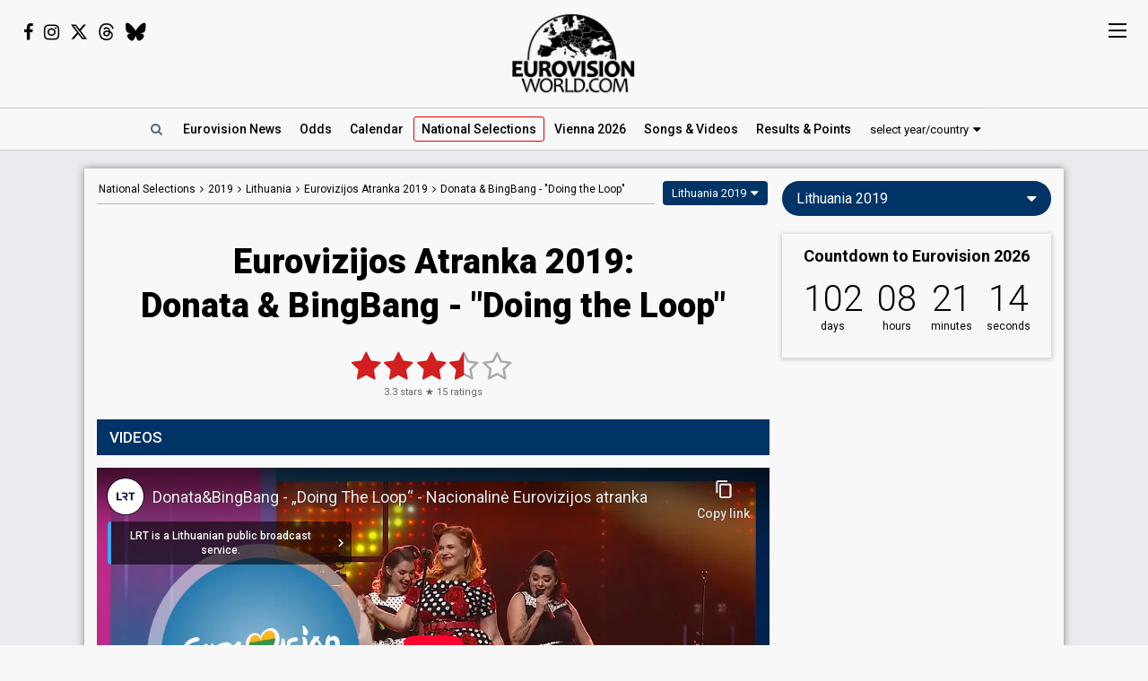

--- FILE ---
content_type: text/html; charset=UTF-8
request_url: https://eurovisionworld.com/national/lithuania/eurovizijos-atranka-2019/donata-bingbang-doing-the-loop
body_size: 6319
content:
<!DOCTYPE html>
<html lang="en-gb" xmlns="http://www.w3.org/1999/xhtml">
<head>
<meta charset="UTF-8"/>
<meta http-equiv="X-UA-Compatible" content="ie=edge"/>
<title>Eurovizijos Atranka 2019: Donata & BingBang - "Doing the Loop"</title>
<link rel="canonical" href="https://eurovisionworld.com/national/lithuania/eurovizijos-atranka-2019/donata-bingbang-doing-the-loop"/>
<meta name="description" content="Donata & BingBang with &quot;Doing the Loop&quot; from Eurovizijos Atranka 2019 in Lithuania: Videos & results. The song finished 10th in heat 2"/>
<meta property="article:tag" content="Eurovision"/>
<meta property="article:tag" content="Eurovizijos Atranka 2019"/>
<meta property="article:tag" content="Lithuania"/>
<meta property="article:tag" content="Donata & BingBang"/>
<meta property="article:tag" content="Doing the Loop"/>
<meta name="keywords" content="Eurovision,Eurovizijos Atranka 2019,Lithuania,Donata & BingBang,Doing the Loop"/>
<meta property="og:site_name" content="Eurovisionworld"/>
<meta property="og:locale" content="en_US"/>
<meta property="fb:app_id" content="1515301998719477"/>
<meta property="fb:pages" content="1529210134029258"/>
<meta property="og:title" content="Eurovizijos Atranka 2019: Donata & BingBang - &quot;Doing the Loop&quot;"/>
<meta property="og:url" content="https://eurovisionworld.com/national/lithuania/eurovizijos-atranka-2019/donata-bingbang-doing-the-loop"/>
<meta property="og:description" content="Donata & BingBang with &quot;Doing the Loop&quot; from Eurovizijos Atranka 2019 in Lithuania: Videos & results. The song finished 10th in heat 2"/>
<meta property="og:type" content="article"/>
<meta property="og:image" content="https://img.youtube.com/vi/1mcspPOUbOA/maxresdefault.jpg"/>
<meta property="og:image:url" content="https://img.youtube.com/vi/1mcspPOUbOA/maxresdefault.jpg"/>
<meta property="og:image:width" content="1280"/>
<meta property="og:image:height" content="720"/>
<meta property="og:image:type" content="image/jpeg"/>
<meta property="article:section" content="National Selections"/>
<meta name="twitter:title" content="Eurovizijos Atranka 2019: Donata & BingBang - &quot;Doing the Loop&quot;"/>
<meta name="twitter:card" content="summary_large_image"/>
<meta name="twitter:site" content="@eurovisionwld"/>
<meta name="twitter:creator" content="@eurovisionwld"/>
<meta name="twitter:image" content="https://img.youtube.com/vi/1mcspPOUbOA/maxresdefault.jpg"/>
<link rel="alternate" type="application/rss+xml" title="Eurovisionworld | Eurovision News | RSS feed" href="https://eurovisionworld.com/feed"/>
<base target="_top"/>
<meta name="viewport" content="width=device-width, initial-scale=1, viewport-fit=cover"/>
<meta name="robots" content="index,follow"/>
<meta name="googlebot" content="noodp"/>
<meta name="rating" content="general"/>
<link rel="shortcut icon" href="https://pix.eurovisionworld.com/favicon.ico"/>
<link rel="mask-icon" href="https://pix.eurovisionworld.com/icon.svg" color="#E8001E"/>
<link rel="apple-touch-icon" href="https://pix.eurovisionworld.com/apple-touch-icon.png"/>
<link rel="stylesheet" href="//pix.eurovisionworld.com/scripts/css/national.min.css" type="text/css"/>
<link rel="stylesheet" href="//pix.eurovisionworld.com/scripts/css/srfg.min.css" type="text/css"/>
<style>.national_heading{text-align: center;}.national_heading > h1{margin-bottom: 24px;font-size: 38px;line-height:1.3em;}@media screen and (max-width:500px){.national_heading > h1{font-size:26px;}}</style>
<script src="https://cdnjs.cloudflare.com/ajax/libs/jquery/3.7.1/jquery.min.js"></script>
<script>ewv = (window.ewv || {});ewv["vjs"] = '?v=6';ewv["vcs"] = '';ewv["final_unix"] = 1778958000;ewv["host_history_add"] = [2026,'Vienna'];ewv["tz_implemented"] = false;ewv["season"] = 2026;ewv["season_esc"] = 2026;ewv["sticky"] = true;ewv["ads_side"] = true;ewv["page"] = 'national';ewv["voting_select"] = {'init': {'esc_year': '2019', 'nat_year':'2019', 'country': 'lithuania', 'teaser': 'Lithuania 2019', 'type': 'national'}};
</script><script src="https://pix.eurovisionworld.com/scripts/js/js.min.js?v=6"></script>
<script>ewv['rating_selection']='n';ewv['rating_type']=1;ewv['rating_year'] = 2019;RatingNationalLoad = function(){RatingLoad(2)};ewv['lyrics_paragraph_height'] = false;national_song = 747;national_songs = [747];
</script>
</head>
<body>
<script>if (ewv['touch']) $('body').on('touchstart.touchtrigger', function(){var d=1}); else $('body').addClass('h');</script><div class="top"><div class="social"><i class="fa fa-facebook ewjs-wrap-facebook" alt="Facebook icon"></i><i class="fa fa-instagram ewjs-wrap-instagram" alt="Instagram icon"></i><i class="fab fa-x-twitter ewjs-wrap-x r380n" alt="X icon"></i><i class="fab fa-threads ewjs-wrap-threads r500n" alt="Threads icon"></i><i class="fab fa-bluesky ewjs-wrap-bluesky r500n" alt="Bluesky icon"></i></div><a href="/" class="pix_opacity_a_05 top_logo_a" title="Eurovisionworld | Eurovision News &bull; Odds &bull; Songs &bull; Results"><img src="https://pix.eurovisionworld.com/grafik/logo/black_300.png" alt="Eurovisionworld" class="r500n"/><img src="https://pix.eurovisionworld.com/grafik/logo/black_hori_300.png" alt="Eurovisionworld" class="r500ib"/></a></div><script>ReplaceWrap();</script><div class="nav_placeholder sticky sticky_n none"></div><div class="nav sticky sticky_n"><table class="nav_table w100"><tr><td class="nav_td_l"><a href="/" class="pix_opacity_a_05" title="Eurovisionworld | Eurovision News &bull; Odds &bull; Songs &bull; Results"><img src="https://pix.eurovisionworld.com/grafik/logo/black_hori_300.png" class="sticky_logo r1250n" alt="Eurovisionworld"/><img src="https://pix.eurovisionworld.com/grafik/logo/black_300.png" class="sticky_logo r1250ib" alt="Eurovisionworld"/></a></td><td class="nav_td_c" style="position:relative"><nav class="nav_scroll"><span onclick="SearchToggle()" class="a nav_search lim_rem" title="Search Eurovisionworld"><i class="fa fa-search fa-fw"></i></span><a href="/" title="Eurovisionworld | Eurovision News &bull; Odds &bull; Songs &bull; Results" data-ham="Eurovision News"><span class="r500n">Eurovision </span>News</a><a href="/odds/eurovision" title="Odds Eurovision Song Contest 2026" data-ham="Odds">Odds</a><a href="/eurovision/calendar" title="Eurovision Calendar 2026" data-ham="Calendar">Calendar</a><a href="/national/2026" class="semiactive active_ham" title="National Selections: 2026" data-ham="National Selections">National<span class="r500n"> Selections</span></a><a href="/eurovision/polls" class="ham_only" title="Eurovision Polls" data-ham="Polls">Polls</a><a href="/eurovision/2026/event" title="Eurovision Song Contest 2026: Vienna" data-ham="Vienna 2026">Vienna 2026</a><a href="/eurovision/songs-videos" title="Eurovision 2026: Songs & Videos" data-ham="Songs & Videos">Songs<span class="r420n"> & Videos</span></a><a href="/eurovision/2026/tickets" class="ham_only" title="Eurovision Tickets 2026" data-ham="Tickets">Tickets</a><a href="/eurovision/2025" title="Eurovision 2025 Results: Voting & Points" data-ham="Results & Points 2025" data-button="results">Results<span class="r420n"> & Points</span></a><a href="/eurovision/stats" class="ham_only" title="Eurovision Stats" data-ham="Stats" data-group="small">Stats</a><a href="/eurovision" class="ham_only" title="Eurovision Winners" data-ham="Winners" data-group="small">Winners</a><a href="/facts" class="ham_only" title="Eurovision Facts" data-ham="Facts" data-group="small">Facts</a><a href="/quiz" class="ham_only" title="Eurovision Quiz" data-ham="Quiz" data-group="small">Quiz</a><a href="/ogae" class="ham_only" title="OGAE Eurovision Fan clubs" data-ham="OGAE" data-group="small">OGAE</a><div class="ew_select" data-callback="VotingSelect()"><span class="ew_select_new button button_light">select year/country</span><div class="ew_select_content"></div></div></nav><div class="scroll_x_gradient"></div></td><td class="nav_td_r"><i class="fa fa-facebook fa-fw ewjs-wrap-facebook"></i> <i class="fa fa-instagram fa-fw ewjs-wrap-instagram"></i> <i class="fab fa-x-twitter fa-fw ewjs-wrap-x"></i></td></tr></table></div><div class="pagewrap"><div class="page page_uv" id="page"><div class="pageleft"><div class="movev_dst_v"></div>&nbsp;</div><div class="pagecenter"><main><div class="national"><div class="national_bar"><div class="national_nav"><span itemscope="" itemtype="http://schema.org/BreadcrumbList"><a href="/national" title="Eurovision: National Selections">National<span class="r900n"> Selections</span></a> <i class="fa fa-angle-right"></i> <a href="/national/2019" title="National Selections: 2019">2019</a> <i class="fa fa-angle-right"></i> <span itemprop="itemListElement" itemscope="" itemtype="http://schema.org/ListItem"><a href="/national/lithuania" itemprop="item" title="National Selections: Lithuania"><span itemprop="name">Lithuania</span></a><meta itemprop="position" content="1"></span> <i class="fa fa-angle-right"></i> <span itemprop="itemListElement" itemscope="" itemtype="http://schema.org/ListItem"><a href="/national/lithuania/eurovizijos-atranka-2019" itemprop="item" title="Lithuania: Eurovizijos Atranka 2019"><span itemprop="name">Eurovizijos Atranka 2019</span></a><meta itemprop="position" content="2"></span> <i class="fa fa-angle-right"></i> <span itemprop="itemListElement" itemscope="" itemtype="http://schema.org/ListItem"><a href="/national/lithuania/eurovizijos-atranka-2019/donata-bingbang-doing-the-loop" itemprop="item" title="Eurovizijos Atranka 2019: Donata & BingBang - &quot;Doing the Loop&quot;"><span itemprop="name" content="Donata & BingBang"><span class="r600n">Donata & BingBang - </span>"Doing the Loop"</span></a><meta itemprop="position" content="3"></span></span></div><div class="ew_select_wrap"><span class="ew_select" data-callback="VotingSelect()"><span class="button">Lithuania 2019</span><div class="ew_select_content"></div></span></div></div><div class="national_heading mm"><h1>Eurovizijos Atranka 2019:<br/>Donata & BingBang - "Doing the Loop"</h1></div><div class="mm rating_wrap lyrics_header" data-rating-id="747" data-rating="15,3.3"><div style="font-size:11px"><span itemprop="ratingValue" class="ratingValue">3.3</span> stars &#9733; <span itemprop="ratingCount" class="ratingCount">15</span> ratings</div></div><div class="bar printcssnone lyrics_video_bar"><h2>Videos</h2></div><div class="lyrics_video_wrap lyrics_video_wrap_single"><div class="lyrics_video_div lyrics_video_div_single" data-yt="1mcspPOUbOA"><div class="vid_ratio" data-yt-code="1mcspPOUbOA" data-yt-pix="maxresdefault.jpg"><iframe src="https://www.youtube-nocookie.com/embed/1mcspPOUbOA?showinfo=0&rel=0&modestbranding=1" frameborder="0" allowfullscreen="true" webkitallowfullscreen="true" mozallowfullscreen="true" scrolling="no" allow="accelerometer; autoplay; encrypted-media; gyroscope; picture-in-picture" referrerpolicy="strict-origin-when-cross-origin"></iframe></div><div class="lyrics_video_text">Eurovizijos Atranka 2019 - Heat 2</div></div><div class="lyrics_video_div lyrics_video_div_hidden lyrics_video_div_single" data-yt="_3DuxIIMvFY" data-yt-pix="maxresdefault.jpg"><div class="lyrics_video_text">Music video</div></div><div class="lyrics_more_videos_div"><button class="button button_round" onclick="LyricsMoreVideos()" data-video-count="1">1 more video <i class="fa fa-caret-down"></i></button></div></div><div class="mm con_rem lim_rem"><div class="national_contribute cont_747" style="border-top:1px solid #CCC;padding-top:20px"><button class="button cont_button button_round button_medium button_light" onclick="NationalContributeLoad('video', 747)" data-type="video" data-id="747"><i class="fa fa-plus"></i> Add video</button> <button class="button cont_button button_round button_medium button_light" onclick="NationalContributeLoad('lyrics', 747)" data-type="lyrics" data-id="747"><i class="fa fa-plus"></i> Add lyrics</button></div></div><div class="bar printcssnone"><h2>Result</h2></div><div class="national_song_result_wrap"><a href="/national/lithuania/eurovizijos-atranka-2019#heat-2" class="national_song_result national_song_result_link" title="Lithuania: Eurovizijos Atranka 2019 - Heat 2" data-cont-video-event="Eurovizijos Atranka 2019 - Heat 2"><div class="national_song_result_header"><h3>Heat 2</h3><small><span data-tz-unix="1547935201" data-tz-format="j F Y">19 January 2019</span></small><div class="national_song_result_header_border"></div></div><div class="national_song_result_body"><table class="national_data_table"><tbody><tr><td colspan="2">Result</td><td><span class="national_label national_label_dark" style="font-size:13px">Eliminated</span></td></tr><tr><td colspan="2">Place</td><td>10th <small>(out of 13)</small></td></tr></tbody><tbody class="grp"><tr><td>Points</td><td>Total</td><td>6</td></tr><tr><td></td><td>Public</td><td>5</td></tr><tr><td></td><td>Jury</td><td>1</td></tr></tbody><tbody class="grp"><tr><td>Votes</td><td>Public</td><td>517 <small>(8% of the votes)</small></td></tr></tbody><tbody><tr><td colspan="2">Running order</td><td>9</td></tr></tbody></table></div></a></div><div class="mm"><div class="national_data"><table class="national_data_table" data-song="747"><tr style="display:none"><td>Artist/group (stage name)</td><td>Donata & BingBang</td></tr><tr><td>Artist</td><td>Donata & BingBang</td></tr><tr><td>Title</td><td class="data_cont_title">Doing the Loop</td></tr><tr><td>Songwriters</td><td>Christopher Wortley, DWB, Lise Cabble</td></tr><tr data-cont-key="language" data-cont-val="1"><td>Language</td><td>English</td></tr></table><div class="cont_data_button_div_747 right con_rem lim_rem"><button class="button button_light button_small button_round errep_load_button" onclick="ErrorReportSongLoad(this)"><i class="fa fa-times-circle"></i> report an error</button> <button class="button button_small button_round button_light cont_data_button cont_data_button_747" data-type="song" data-id="747" onclick="NationalContributeLoad('song', 747)"><i class="fa fa-pencil"></i> edit</button></div></div></div></div><div class="googlead_wrap"><ins class="googlead_ins"></ins></div></main><div class="bar" id="news_index" style="clear:both"><h2>Eurovision News</h2></div><div class="mm"><div class="news_banner"><div class="grid"><a href="/eurovision/2025" title="Eurovision 2025 Results: Voting & Points"><div class="pix_zoom"><img loading="lazy" src="https://pix.eurovisionworld.com/pix/eurovision-2025-results_t.jpg" alt="Eurovision 2025 Results" title="Eurovision 2025 Results"/></div><div class="grid_text"><h3>Eurovision 2025: Results</h3><p>All the voting & points from the Eurovision Song Contest 2025</p></div></a></div><div class="grid"><a href="/eurovision/2026/event" title="Eurovision Song Contest 2025: Vienna"><div class="pix_zoom"><img loading="lazy" src="https://pix.eurovisionworld.com/g/y/eurovision-2026-vienna.jpg" alt="Eurovision 2026 Vienna" title="Eurovision 2026 Vienna"/></div><div class="grid_text"><h3>Eurovision 2026: Vienna</h3><p>All about the Eurovision Song Contest 2026 in Vienna: Date, city, participants...</p></div></a></div></div><div class="news_grid_3" id="news_grid_3"></div><script>NewsLoad('world')</script></div><div class="fact_wrap fact3 r600n"><div class="fact"><a href="/facts" title="Eurovision Facts"><img src="https://pix.eurovisionworld.com/grafik/facts.gif" alt="Lightbulb gif icon" title="Did you know..."/><h4>Did you know...</h4>Russia withdrew from Eurovision 2017 in Kyiv because the Russian artist Yulia Samoylova was banned from entering Ukraine</a></div><div class="fact"><a href="/facts" title="Eurovision Facts"><img src="https://pix.eurovisionworld.com/grafik/facts.gif" alt="Lightbulb gif icon" title="Did you know..."/><h4>Did you know...</h4>The Eurovision Song Contest is the world's biggest music show</a></div><div class="fact"><a href="/facts" title="Eurovision Facts"><img src="https://pix.eurovisionworld.com/grafik/facts.gif" alt="Lightbulb gif icon" title="Did you know..."/><h4>Did you know...</h4>Austria boycotted the 1969-contest in Madrid because Spain at that time was ruled by Francisco Franco</a></div></div><div class="movem_dst_m"></div></div><div class="pageright" id="pageright"><div class="box ew_select r1000n" data-callback="VotingSelect()"><span class="button button_round ew_select_new">Lithuania 2019</span><div class="ew_select_content"></div></div><div class="box mm r1000n"><a href="/eurovision/2026/event" class="countdown countdown_link"></a></div><div class="box teaser_social r1000b"><h2 onclick="PopupFollow()">Follow Eurovisionworld</h2><div class="social_r"><span class="ewjs-wrap-facebook"><i class="fa fa-facebook fa-fw" alt="Facebook icon"></i></span><span class="ewjs-wrap-x"><i class="fab fa-x-twitter fa-fw" alt="X icon"></i></span><span class="ewjs-wrap-instagram"><i class="fa fa-instagram fa-fw" alt="Instagram icon"></i></span><span class="ewjs-wrap-threads"><i class="fab fa-threads fa-fw" alt="Threads icon"></i></span><span class="ewjs-wrap-bluesky"><i class="fab fa-bluesky fa-fw" alt="Bluesky icon"></i></span></div></div><div class="googlead_wrap"><ins class="googlead_ins googlead_vertical"></ins></div><div class="box poll" id="poll_82617" data-poll="307" data-rand="82617"><div class="lazy" data-src="PollLoad(82617)" data-type="function"></div></div><div class="box teaser_voting"><a href="/eurovision/2025" title="Eurovision 2025 Results: Voting & Points"><div class="pix_zoom"><img src="/p.png" data-src="/p.png" alt="Eurovision Results: Voting, Points & Songs" class="lang_teaser lazy"/></div></a><div class="teaser_text"><a href="/eurovision/2025" title="Eurovision 2025 Results: Voting & Points"><h3>Eurovision Results, Voting &amp; Points</h3><p>Complete database with all the votings, points, songs and lyrics from the Eurovision Song Contest history:</p></a><div class="center"><div class="ew_select" data-callback="VotingSelect()"><span class="button button_dark button_round teaser_voting_select ew_select_new">Select year or country</span><div class="ew_select_content"></div></div></div></div></div><div class="box teaser_allabout center"><div class="lazy" data-src="AllAbout()" data-type="function"></div></div><div class="fact"><a href="/facts" title="Eurovision Facts"><img src="https://pix.eurovisionworld.com/grafik/facts.gif" alt="Lightbulb gif icon" title="Did you know..."/><h4>Did you know...</h4>When Ukrainian singer Ruslana won Eurovision in 2004, she was rewarded with a seat in Parliament</a></div><div class="fact"><a href="/facts" title="Eurovision Facts"><img src="https://pix.eurovisionworld.com/grafik/facts.gif" alt="Lightbulb gif icon" title="Did you know..."/><h4>Did you know...</h4>Eurovision Semi-finals were introduced in 2004</a></div><div class="box teaser_flex teaser_flex_united24 r1000n"><a href="https://u24.gov.ua" target="_blank" title="UNITED24" rel="nofollow"><div class="pix_zoom"><img data-src="https://pix.eurovisionworld.com/g/united24_vertical.jpg" src="/p.png" class="lazy_wait w100"/></div></a></div><div class="box teaser_quiz teaser_flex r1000n"><h3><a href="/quiz" title="Eurovision Quiz">Eurovision Quiz</a></h3><h4><a href="/quiz" title="Eurovision Quiz">Are you a true Eurovision fan?</a></h4><div class="teaser_text"><div class="teaser_img"><a href="/quiz" title="Eurovision Quiz"><div class="pix_zoom"><img loading="lazy" src="https://pix.eurovisionworld.com/grafik/2018/quiz.png" alt="Quiz"/></div></a></div><a href="/quiz/eurovision-2025" title="Eurovision Quiz: Eurovision 2025"><i class="fa fa-question-circle"></i> Quiz: Eurovision 2025</a><a href="/quiz/eurovision_history" title="Eurovision Quiz: Eurovision History"><i class="fa fa-question-circle"></i> Quiz: Eurovision History</a><a href="/quiz/quiz-tobias-eurovision-winners" title="Eurovision Winners"><i class="fa fa-question-circle"></i> Quiz: Eurovision Winners</a><a href="/quiz/quiz-go_away-eurovision-2015-to-2024-quiz" title="Eurovision 2015 to 2024 Quiz"><i class="fa fa-question-circle"></i> Eurovision 2015 to 2024</a><a href="/quiz" title="Eurovision Quiz" style="color:#FF0">...and 1157 more Quizzes</a></div></div><div class="movem_dst_h"></div></div><div style="clear:both">&nbsp;</div></div></div><div class="lazy gconsrewoketrigger" data-src="GconsRewoke()" data-type="function"></div><div class="disclaimer"></div><a href="/" title="Eurovisionworld | Eurovision News &bull; Odds &bull; Songs &bull; Results" class="logo_sticky sticky_icon sticky menu_d opacity_hover" style="width:44px;height:44px"><img src="https://pix.eurovisionworld.com/grafik/logo/sticky.jpg" class="w100"></a><div class="ham_sticky sticky_icon sticky sticky_n menu_d menu_n" onclick="MenuOpen()"><div class="hamburger" alt="Menu icon"><span></span><span></span><span></span><span></span></div></div><div class="popup_follow" style="display:none"><div class="popup_follow_close" onclick="PopupClose()" title="close">&times;</div><h3>Please support us</h3><h4>Follow Eurovisionworld</h4><div class="social_r"><a href="https://www.facebook.com/eurovisionw" title="Follow Eurovisionworld on Facebook" target="_blank" class="social_facebook" data-google-vignette="false"><span><i class="fa fa-facebook fa-fw"></i></span></a><a href="https://x.com/eurovisionwld" title="Follow Eurovisionworld on X" target="_blank" class="social_x" data-google-vignette="false"><span><i class="fab fa-x-twitter fa-fw"></i></span></a><a href="https://bsky.app/profile/eurovisionworld.com" title="Follow Eurovisionworld on Bluesky" target="_blank" class="social_bluesky" data-google-vignette="false"><span><i class="fab fa-bluesky fa-fw"></i></span></a><a href="https://www.threads.net/@eurovisionw" title="Follow Eurovisionworld on Threads" target="_blank" class="social_threads" data-google-vignette="false"><span><i class="fab fa-threads fa-fw"></i></span></a><a href="https://www.instagram.com/eurovisionw/" title="Follow Eurovisionworld on Instagram" target="_blank" class="social_instagram" data-google-vignette="false"><span><i class="fa fa-instagram fa-fw"></i></span></a></div></div><script>PageWritten();</script><script async src="https://www.googletagmanager.com/gtag/js?id=G-ZTJ0MYVBKH"></script>
<script>window.dataLayer = window.dataLayer || [];function gtag(){dataLayer.push(arguments);} gtag('js', new Date());gtag('config', 'G-ZTJ0MYVBKH');</script>

<link rel="stylesheet" href="https://fonts.googleapis.com/css?family=Roboto:100,300,300i,400,400i,500,500i,700,700i,900,900i%7CRoboto+Condensed:300,400&display=swap" media="print" onload="this.media='all'"/>
<link rel="stylesheet" href="https://cdnjs.cloudflare.com/ajax/libs/font-awesome/4.6.3/css/font-awesome.min.css" media="print" onload="this.media='all'"/>
<link rel="stylesheet" href="https://cdnjs.cloudflare.com/ajax/libs/font-awesome/6.6.0/css/brands.min.css" media="print" onload="this.media='all'"/>
<link rel="stylesheet" href="//pix.eurovisionworld.com/scripts/css/lyrics.min.css" type="text/css"/>
<style>body{padding-top:0 !important}.lyrics_more_videos_div{text-align:center;padding:14px 0;clear:both}.lyrics_video_div_hidden{display:none}a.esccancel{background:#D21E1E;text-align:center;color:#FFF !important;text-decoration:none !important;padding:16px;line-height:2em;margin-bottom:16px;display:block;box-shadow:0 1px 5px 1px rgba(0, 0, 0, 0.2);border-radius:4px;}.h a.esccancel{transition: all .25s ease-out;}.h a.esccancel:hover{box-shadow:0 1px 5px 1px rgba(0, 0, 0, 0.4);background:#E52850;color:#FFF}a.esccancel h4{font-size: 30px;font-weight: 700;margin:0;line-height:1;}a.esccancel img{height:40px;margin:0 10px -10px 0;}@media screen and (max-width:500px){a.esccancel h4{font-size: 22px;}a.esccancel img{display:none;}}.pageright > .box.ew_select {display:block;}.pageright > .box.ew_select > .ew_select_new {display:block;margin:0}</style>
<script>if (!cookie_obj['ewc_pref_noads']){AdPush();}</script>
<script src="https://pagead2.googlesyndication.com/pagead/js/adsbygoogle.js" async crossorigin="anonymous"></script>
<script src="//pix.eurovisionworld.com/scripts/js/national.min.js?v=6"></script>
<script>if (cookie_obj['ewc_shuffle']){$('.movev_src').append('<div class="shuffle_div"><button class="button" title="Shuffle song" onclick="ShuffleLoad(0)"><i class="fa fa-refresh"></i> Shuffle</button><button class="button button_light" onclick="ShuffleLoad(2)"><i class="fa fa-cog"></i></button></div>');setTimeout(function(){TargetScroll('.page')},100);}EwCountdown.Start({"unix":1778612400,"el":".countdown_link","event":"Countdown to Eurovision 2026","link":"\/eurovision\/2026\/event","title":"Eurovision Song Contest 2026: Vienna"});$(document).ready(function(){if (cookie_obj["ewc_contribute"]) {if (cookie_obj["ewc_contribute"].indexOf("s747s-") > -1) NationalContributeLoad('song', 'pending')};NationalSong();});</script>
<link href="//pix.eurovisionworld.com/scripts/css/print.min.css" rel="stylesheet" media="print"/><script>uuasfsge = 1769375396;kmffstyt = 1769760085;</script></body></html>

--- FILE ---
content_type: text/html; charset=utf-8
request_url: https://www.youtube-nocookie.com/embed/1mcspPOUbOA?showinfo=0&rel=0&modestbranding=1
body_size: 46872
content:
<!DOCTYPE html><html lang="en" dir="ltr" data-cast-api-enabled="true"><head><meta name="viewport" content="width=device-width, initial-scale=1"><script nonce="SN7tHjmV8OYNDxataQ-8fQ">if ('undefined' == typeof Symbol || 'undefined' == typeof Symbol.iterator) {delete Array.prototype.entries;}</script><style name="www-roboto" nonce="dSiQ4Ud_02polodTSiAIfQ">@font-face{font-family:'Roboto';font-style:normal;font-weight:400;font-stretch:100%;src:url(//fonts.gstatic.com/s/roboto/v48/KFO7CnqEu92Fr1ME7kSn66aGLdTylUAMa3GUBHMdazTgWw.woff2)format('woff2');unicode-range:U+0460-052F,U+1C80-1C8A,U+20B4,U+2DE0-2DFF,U+A640-A69F,U+FE2E-FE2F;}@font-face{font-family:'Roboto';font-style:normal;font-weight:400;font-stretch:100%;src:url(//fonts.gstatic.com/s/roboto/v48/KFO7CnqEu92Fr1ME7kSn66aGLdTylUAMa3iUBHMdazTgWw.woff2)format('woff2');unicode-range:U+0301,U+0400-045F,U+0490-0491,U+04B0-04B1,U+2116;}@font-face{font-family:'Roboto';font-style:normal;font-weight:400;font-stretch:100%;src:url(//fonts.gstatic.com/s/roboto/v48/KFO7CnqEu92Fr1ME7kSn66aGLdTylUAMa3CUBHMdazTgWw.woff2)format('woff2');unicode-range:U+1F00-1FFF;}@font-face{font-family:'Roboto';font-style:normal;font-weight:400;font-stretch:100%;src:url(//fonts.gstatic.com/s/roboto/v48/KFO7CnqEu92Fr1ME7kSn66aGLdTylUAMa3-UBHMdazTgWw.woff2)format('woff2');unicode-range:U+0370-0377,U+037A-037F,U+0384-038A,U+038C,U+038E-03A1,U+03A3-03FF;}@font-face{font-family:'Roboto';font-style:normal;font-weight:400;font-stretch:100%;src:url(//fonts.gstatic.com/s/roboto/v48/KFO7CnqEu92Fr1ME7kSn66aGLdTylUAMawCUBHMdazTgWw.woff2)format('woff2');unicode-range:U+0302-0303,U+0305,U+0307-0308,U+0310,U+0312,U+0315,U+031A,U+0326-0327,U+032C,U+032F-0330,U+0332-0333,U+0338,U+033A,U+0346,U+034D,U+0391-03A1,U+03A3-03A9,U+03B1-03C9,U+03D1,U+03D5-03D6,U+03F0-03F1,U+03F4-03F5,U+2016-2017,U+2034-2038,U+203C,U+2040,U+2043,U+2047,U+2050,U+2057,U+205F,U+2070-2071,U+2074-208E,U+2090-209C,U+20D0-20DC,U+20E1,U+20E5-20EF,U+2100-2112,U+2114-2115,U+2117-2121,U+2123-214F,U+2190,U+2192,U+2194-21AE,U+21B0-21E5,U+21F1-21F2,U+21F4-2211,U+2213-2214,U+2216-22FF,U+2308-230B,U+2310,U+2319,U+231C-2321,U+2336-237A,U+237C,U+2395,U+239B-23B7,U+23D0,U+23DC-23E1,U+2474-2475,U+25AF,U+25B3,U+25B7,U+25BD,U+25C1,U+25CA,U+25CC,U+25FB,U+266D-266F,U+27C0-27FF,U+2900-2AFF,U+2B0E-2B11,U+2B30-2B4C,U+2BFE,U+3030,U+FF5B,U+FF5D,U+1D400-1D7FF,U+1EE00-1EEFF;}@font-face{font-family:'Roboto';font-style:normal;font-weight:400;font-stretch:100%;src:url(//fonts.gstatic.com/s/roboto/v48/KFO7CnqEu92Fr1ME7kSn66aGLdTylUAMaxKUBHMdazTgWw.woff2)format('woff2');unicode-range:U+0001-000C,U+000E-001F,U+007F-009F,U+20DD-20E0,U+20E2-20E4,U+2150-218F,U+2190,U+2192,U+2194-2199,U+21AF,U+21E6-21F0,U+21F3,U+2218-2219,U+2299,U+22C4-22C6,U+2300-243F,U+2440-244A,U+2460-24FF,U+25A0-27BF,U+2800-28FF,U+2921-2922,U+2981,U+29BF,U+29EB,U+2B00-2BFF,U+4DC0-4DFF,U+FFF9-FFFB,U+10140-1018E,U+10190-1019C,U+101A0,U+101D0-101FD,U+102E0-102FB,U+10E60-10E7E,U+1D2C0-1D2D3,U+1D2E0-1D37F,U+1F000-1F0FF,U+1F100-1F1AD,U+1F1E6-1F1FF,U+1F30D-1F30F,U+1F315,U+1F31C,U+1F31E,U+1F320-1F32C,U+1F336,U+1F378,U+1F37D,U+1F382,U+1F393-1F39F,U+1F3A7-1F3A8,U+1F3AC-1F3AF,U+1F3C2,U+1F3C4-1F3C6,U+1F3CA-1F3CE,U+1F3D4-1F3E0,U+1F3ED,U+1F3F1-1F3F3,U+1F3F5-1F3F7,U+1F408,U+1F415,U+1F41F,U+1F426,U+1F43F,U+1F441-1F442,U+1F444,U+1F446-1F449,U+1F44C-1F44E,U+1F453,U+1F46A,U+1F47D,U+1F4A3,U+1F4B0,U+1F4B3,U+1F4B9,U+1F4BB,U+1F4BF,U+1F4C8-1F4CB,U+1F4D6,U+1F4DA,U+1F4DF,U+1F4E3-1F4E6,U+1F4EA-1F4ED,U+1F4F7,U+1F4F9-1F4FB,U+1F4FD-1F4FE,U+1F503,U+1F507-1F50B,U+1F50D,U+1F512-1F513,U+1F53E-1F54A,U+1F54F-1F5FA,U+1F610,U+1F650-1F67F,U+1F687,U+1F68D,U+1F691,U+1F694,U+1F698,U+1F6AD,U+1F6B2,U+1F6B9-1F6BA,U+1F6BC,U+1F6C6-1F6CF,U+1F6D3-1F6D7,U+1F6E0-1F6EA,U+1F6F0-1F6F3,U+1F6F7-1F6FC,U+1F700-1F7FF,U+1F800-1F80B,U+1F810-1F847,U+1F850-1F859,U+1F860-1F887,U+1F890-1F8AD,U+1F8B0-1F8BB,U+1F8C0-1F8C1,U+1F900-1F90B,U+1F93B,U+1F946,U+1F984,U+1F996,U+1F9E9,U+1FA00-1FA6F,U+1FA70-1FA7C,U+1FA80-1FA89,U+1FA8F-1FAC6,U+1FACE-1FADC,U+1FADF-1FAE9,U+1FAF0-1FAF8,U+1FB00-1FBFF;}@font-face{font-family:'Roboto';font-style:normal;font-weight:400;font-stretch:100%;src:url(//fonts.gstatic.com/s/roboto/v48/KFO7CnqEu92Fr1ME7kSn66aGLdTylUAMa3OUBHMdazTgWw.woff2)format('woff2');unicode-range:U+0102-0103,U+0110-0111,U+0128-0129,U+0168-0169,U+01A0-01A1,U+01AF-01B0,U+0300-0301,U+0303-0304,U+0308-0309,U+0323,U+0329,U+1EA0-1EF9,U+20AB;}@font-face{font-family:'Roboto';font-style:normal;font-weight:400;font-stretch:100%;src:url(//fonts.gstatic.com/s/roboto/v48/KFO7CnqEu92Fr1ME7kSn66aGLdTylUAMa3KUBHMdazTgWw.woff2)format('woff2');unicode-range:U+0100-02BA,U+02BD-02C5,U+02C7-02CC,U+02CE-02D7,U+02DD-02FF,U+0304,U+0308,U+0329,U+1D00-1DBF,U+1E00-1E9F,U+1EF2-1EFF,U+2020,U+20A0-20AB,U+20AD-20C0,U+2113,U+2C60-2C7F,U+A720-A7FF;}@font-face{font-family:'Roboto';font-style:normal;font-weight:400;font-stretch:100%;src:url(//fonts.gstatic.com/s/roboto/v48/KFO7CnqEu92Fr1ME7kSn66aGLdTylUAMa3yUBHMdazQ.woff2)format('woff2');unicode-range:U+0000-00FF,U+0131,U+0152-0153,U+02BB-02BC,U+02C6,U+02DA,U+02DC,U+0304,U+0308,U+0329,U+2000-206F,U+20AC,U+2122,U+2191,U+2193,U+2212,U+2215,U+FEFF,U+FFFD;}@font-face{font-family:'Roboto';font-style:normal;font-weight:500;font-stretch:100%;src:url(//fonts.gstatic.com/s/roboto/v48/KFO7CnqEu92Fr1ME7kSn66aGLdTylUAMa3GUBHMdazTgWw.woff2)format('woff2');unicode-range:U+0460-052F,U+1C80-1C8A,U+20B4,U+2DE0-2DFF,U+A640-A69F,U+FE2E-FE2F;}@font-face{font-family:'Roboto';font-style:normal;font-weight:500;font-stretch:100%;src:url(//fonts.gstatic.com/s/roboto/v48/KFO7CnqEu92Fr1ME7kSn66aGLdTylUAMa3iUBHMdazTgWw.woff2)format('woff2');unicode-range:U+0301,U+0400-045F,U+0490-0491,U+04B0-04B1,U+2116;}@font-face{font-family:'Roboto';font-style:normal;font-weight:500;font-stretch:100%;src:url(//fonts.gstatic.com/s/roboto/v48/KFO7CnqEu92Fr1ME7kSn66aGLdTylUAMa3CUBHMdazTgWw.woff2)format('woff2');unicode-range:U+1F00-1FFF;}@font-face{font-family:'Roboto';font-style:normal;font-weight:500;font-stretch:100%;src:url(//fonts.gstatic.com/s/roboto/v48/KFO7CnqEu92Fr1ME7kSn66aGLdTylUAMa3-UBHMdazTgWw.woff2)format('woff2');unicode-range:U+0370-0377,U+037A-037F,U+0384-038A,U+038C,U+038E-03A1,U+03A3-03FF;}@font-face{font-family:'Roboto';font-style:normal;font-weight:500;font-stretch:100%;src:url(//fonts.gstatic.com/s/roboto/v48/KFO7CnqEu92Fr1ME7kSn66aGLdTylUAMawCUBHMdazTgWw.woff2)format('woff2');unicode-range:U+0302-0303,U+0305,U+0307-0308,U+0310,U+0312,U+0315,U+031A,U+0326-0327,U+032C,U+032F-0330,U+0332-0333,U+0338,U+033A,U+0346,U+034D,U+0391-03A1,U+03A3-03A9,U+03B1-03C9,U+03D1,U+03D5-03D6,U+03F0-03F1,U+03F4-03F5,U+2016-2017,U+2034-2038,U+203C,U+2040,U+2043,U+2047,U+2050,U+2057,U+205F,U+2070-2071,U+2074-208E,U+2090-209C,U+20D0-20DC,U+20E1,U+20E5-20EF,U+2100-2112,U+2114-2115,U+2117-2121,U+2123-214F,U+2190,U+2192,U+2194-21AE,U+21B0-21E5,U+21F1-21F2,U+21F4-2211,U+2213-2214,U+2216-22FF,U+2308-230B,U+2310,U+2319,U+231C-2321,U+2336-237A,U+237C,U+2395,U+239B-23B7,U+23D0,U+23DC-23E1,U+2474-2475,U+25AF,U+25B3,U+25B7,U+25BD,U+25C1,U+25CA,U+25CC,U+25FB,U+266D-266F,U+27C0-27FF,U+2900-2AFF,U+2B0E-2B11,U+2B30-2B4C,U+2BFE,U+3030,U+FF5B,U+FF5D,U+1D400-1D7FF,U+1EE00-1EEFF;}@font-face{font-family:'Roboto';font-style:normal;font-weight:500;font-stretch:100%;src:url(//fonts.gstatic.com/s/roboto/v48/KFO7CnqEu92Fr1ME7kSn66aGLdTylUAMaxKUBHMdazTgWw.woff2)format('woff2');unicode-range:U+0001-000C,U+000E-001F,U+007F-009F,U+20DD-20E0,U+20E2-20E4,U+2150-218F,U+2190,U+2192,U+2194-2199,U+21AF,U+21E6-21F0,U+21F3,U+2218-2219,U+2299,U+22C4-22C6,U+2300-243F,U+2440-244A,U+2460-24FF,U+25A0-27BF,U+2800-28FF,U+2921-2922,U+2981,U+29BF,U+29EB,U+2B00-2BFF,U+4DC0-4DFF,U+FFF9-FFFB,U+10140-1018E,U+10190-1019C,U+101A0,U+101D0-101FD,U+102E0-102FB,U+10E60-10E7E,U+1D2C0-1D2D3,U+1D2E0-1D37F,U+1F000-1F0FF,U+1F100-1F1AD,U+1F1E6-1F1FF,U+1F30D-1F30F,U+1F315,U+1F31C,U+1F31E,U+1F320-1F32C,U+1F336,U+1F378,U+1F37D,U+1F382,U+1F393-1F39F,U+1F3A7-1F3A8,U+1F3AC-1F3AF,U+1F3C2,U+1F3C4-1F3C6,U+1F3CA-1F3CE,U+1F3D4-1F3E0,U+1F3ED,U+1F3F1-1F3F3,U+1F3F5-1F3F7,U+1F408,U+1F415,U+1F41F,U+1F426,U+1F43F,U+1F441-1F442,U+1F444,U+1F446-1F449,U+1F44C-1F44E,U+1F453,U+1F46A,U+1F47D,U+1F4A3,U+1F4B0,U+1F4B3,U+1F4B9,U+1F4BB,U+1F4BF,U+1F4C8-1F4CB,U+1F4D6,U+1F4DA,U+1F4DF,U+1F4E3-1F4E6,U+1F4EA-1F4ED,U+1F4F7,U+1F4F9-1F4FB,U+1F4FD-1F4FE,U+1F503,U+1F507-1F50B,U+1F50D,U+1F512-1F513,U+1F53E-1F54A,U+1F54F-1F5FA,U+1F610,U+1F650-1F67F,U+1F687,U+1F68D,U+1F691,U+1F694,U+1F698,U+1F6AD,U+1F6B2,U+1F6B9-1F6BA,U+1F6BC,U+1F6C6-1F6CF,U+1F6D3-1F6D7,U+1F6E0-1F6EA,U+1F6F0-1F6F3,U+1F6F7-1F6FC,U+1F700-1F7FF,U+1F800-1F80B,U+1F810-1F847,U+1F850-1F859,U+1F860-1F887,U+1F890-1F8AD,U+1F8B0-1F8BB,U+1F8C0-1F8C1,U+1F900-1F90B,U+1F93B,U+1F946,U+1F984,U+1F996,U+1F9E9,U+1FA00-1FA6F,U+1FA70-1FA7C,U+1FA80-1FA89,U+1FA8F-1FAC6,U+1FACE-1FADC,U+1FADF-1FAE9,U+1FAF0-1FAF8,U+1FB00-1FBFF;}@font-face{font-family:'Roboto';font-style:normal;font-weight:500;font-stretch:100%;src:url(//fonts.gstatic.com/s/roboto/v48/KFO7CnqEu92Fr1ME7kSn66aGLdTylUAMa3OUBHMdazTgWw.woff2)format('woff2');unicode-range:U+0102-0103,U+0110-0111,U+0128-0129,U+0168-0169,U+01A0-01A1,U+01AF-01B0,U+0300-0301,U+0303-0304,U+0308-0309,U+0323,U+0329,U+1EA0-1EF9,U+20AB;}@font-face{font-family:'Roboto';font-style:normal;font-weight:500;font-stretch:100%;src:url(//fonts.gstatic.com/s/roboto/v48/KFO7CnqEu92Fr1ME7kSn66aGLdTylUAMa3KUBHMdazTgWw.woff2)format('woff2');unicode-range:U+0100-02BA,U+02BD-02C5,U+02C7-02CC,U+02CE-02D7,U+02DD-02FF,U+0304,U+0308,U+0329,U+1D00-1DBF,U+1E00-1E9F,U+1EF2-1EFF,U+2020,U+20A0-20AB,U+20AD-20C0,U+2113,U+2C60-2C7F,U+A720-A7FF;}@font-face{font-family:'Roboto';font-style:normal;font-weight:500;font-stretch:100%;src:url(//fonts.gstatic.com/s/roboto/v48/KFO7CnqEu92Fr1ME7kSn66aGLdTylUAMa3yUBHMdazQ.woff2)format('woff2');unicode-range:U+0000-00FF,U+0131,U+0152-0153,U+02BB-02BC,U+02C6,U+02DA,U+02DC,U+0304,U+0308,U+0329,U+2000-206F,U+20AC,U+2122,U+2191,U+2193,U+2212,U+2215,U+FEFF,U+FFFD;}</style><script name="www-roboto" nonce="SN7tHjmV8OYNDxataQ-8fQ">if (document.fonts && document.fonts.load) {document.fonts.load("400 10pt Roboto", "E"); document.fonts.load("500 10pt Roboto", "E");}</script><link rel="stylesheet" href="/s/player/652bbb94/www-player.css" name="www-player" nonce="dSiQ4Ud_02polodTSiAIfQ"><style nonce="dSiQ4Ud_02polodTSiAIfQ">html {overflow: hidden;}body {font: 12px Roboto, Arial, sans-serif; background-color: #000; color: #fff; height: 100%; width: 100%; overflow: hidden; position: absolute; margin: 0; padding: 0;}#player {width: 100%; height: 100%;}h1 {text-align: center; color: #fff;}h3 {margin-top: 6px; margin-bottom: 3px;}.player-unavailable {position: absolute; top: 0; left: 0; right: 0; bottom: 0; padding: 25px; font-size: 13px; background: url(/img/meh7.png) 50% 65% no-repeat;}.player-unavailable .message {text-align: left; margin: 0 -5px 15px; padding: 0 5px 14px; border-bottom: 1px solid #888; font-size: 19px; font-weight: normal;}.player-unavailable a {color: #167ac6; text-decoration: none;}</style><script nonce="SN7tHjmV8OYNDxataQ-8fQ">var ytcsi={gt:function(n){n=(n||"")+"data_";return ytcsi[n]||(ytcsi[n]={tick:{},info:{},gel:{preLoggedGelInfos:[]}})},now:window.performance&&window.performance.timing&&window.performance.now&&window.performance.timing.navigationStart?function(){return window.performance.timing.navigationStart+window.performance.now()}:function(){return(new Date).getTime()},tick:function(l,t,n){var ticks=ytcsi.gt(n).tick;var v=t||ytcsi.now();if(ticks[l]){ticks["_"+l]=ticks["_"+l]||[ticks[l]];ticks["_"+l].push(v)}ticks[l]=
v},info:function(k,v,n){ytcsi.gt(n).info[k]=v},infoGel:function(p,n){ytcsi.gt(n).gel.preLoggedGelInfos.push(p)},setStart:function(t,n){ytcsi.tick("_start",t,n)}};
(function(w,d){function isGecko(){if(!w.navigator)return false;try{if(w.navigator.userAgentData&&w.navigator.userAgentData.brands&&w.navigator.userAgentData.brands.length){var brands=w.navigator.userAgentData.brands;var i=0;for(;i<brands.length;i++)if(brands[i]&&brands[i].brand==="Firefox")return true;return false}}catch(e){setTimeout(function(){throw e;})}if(!w.navigator.userAgent)return false;var ua=w.navigator.userAgent;return ua.indexOf("Gecko")>0&&ua.toLowerCase().indexOf("webkit")<0&&ua.indexOf("Edge")<
0&&ua.indexOf("Trident")<0&&ua.indexOf("MSIE")<0}ytcsi.setStart(w.performance?w.performance.timing.responseStart:null);var isPrerender=(d.visibilityState||d.webkitVisibilityState)=="prerender";var vName=!d.visibilityState&&d.webkitVisibilityState?"webkitvisibilitychange":"visibilitychange";if(isPrerender){var startTick=function(){ytcsi.setStart();d.removeEventListener(vName,startTick)};d.addEventListener(vName,startTick,false)}if(d.addEventListener)d.addEventListener(vName,function(){ytcsi.tick("vc")},
false);if(isGecko()){var isHidden=(d.visibilityState||d.webkitVisibilityState)=="hidden";if(isHidden)ytcsi.tick("vc")}var slt=function(el,t){setTimeout(function(){var n=ytcsi.now();el.loadTime=n;if(el.slt)el.slt()},t)};w.__ytRIL=function(el){if(!el.getAttribute("data-thumb"))if(w.requestAnimationFrame)w.requestAnimationFrame(function(){slt(el,0)});else slt(el,16)}})(window,document);
</script><script nonce="SN7tHjmV8OYNDxataQ-8fQ">var ytcfg={d:function(){return window.yt&&yt.config_||ytcfg.data_||(ytcfg.data_={})},get:function(k,o){return k in ytcfg.d()?ytcfg.d()[k]:o},set:function(){var a=arguments;if(a.length>1)ytcfg.d()[a[0]]=a[1];else{var k;for(k in a[0])ytcfg.d()[k]=a[0][k]}}};
ytcfg.set({"CLIENT_CANARY_STATE":"none","DEVICE":"cbr\u003dChrome\u0026cbrand\u003dapple\u0026cbrver\u003d131.0.0.0\u0026ceng\u003dWebKit\u0026cengver\u003d537.36\u0026cos\u003dMacintosh\u0026cosver\u003d10_15_7\u0026cplatform\u003dDESKTOP","EVENT_ID":"MYp8ab2mBID8_bkPuIrJ2Q4","EXPERIMENT_FLAGS":{"ab_det_apb_b":true,"ab_det_apm":true,"ab_det_el_h":true,"ab_det_em_inj":true,"ab_fk_sk_cl":true,"ab_l_sig_st":true,"ab_l_sig_st_e":true,"action_companion_center_align_description":true,"allow_skip_networkless":true,"always_send_and_write":true,"att_web_record_metrics":true,"attmusi":true,"c3_enable_button_impression_logging":true,"c3_watch_page_component":true,"cancel_pending_navs":true,"clean_up_manual_attribution_header":true,"config_age_report_killswitch":true,"cow_optimize_idom_compat":true,"csi_on_gel":true,"delhi_mweb_colorful_sd":true,"delhi_mweb_colorful_sd_v2":true,"deprecate_pair_servlet_enabled":true,"desktop_sparkles_light_cta_button":true,"disable_child_node_auto_formatted_strings":true,"disable_log_to_visitor_layer":true,"disable_pacf_logging_for_memory_limited_tv":true,"embeds_enable_eid_enforcement_for_youtube":true,"embeds_enable_info_panel_dismissal":true,"embeds_enable_pfp_always_unbranded":true,"embeds_muted_autoplay_sound_fix":true,"embeds_serve_es6_client":true,"embeds_web_nwl_disable_nocookie":true,"embeds_web_updated_shorts_definition_fix":true,"enable_active_view_display_ad_renderer_web_home":true,"enable_ad_disclosure_banner_a11y_fix":true,"enable_android_web_view_top_insets_bugfix":true,"enable_client_sli_logging":true,"enable_client_streamz_web":true,"enable_client_ve_spec":true,"enable_cloud_save_error_popup_after_retry":true,"enable_dai_sdf_h5_preroll":true,"enable_datasync_id_header_in_web_vss_pings":true,"enable_default_mono_cta_migration_web_client":true,"enable_docked_chat_messages":true,"enable_drop_shadow_experiment":true,"enable_entity_store_from_dependency_injection":true,"enable_inline_muted_playback_on_web_search":true,"enable_inline_muted_playback_on_web_search_for_vdc":true,"enable_inline_muted_playback_on_web_search_for_vdcb":true,"enable_is_mini_app_page_active_bugfix":true,"enable_logging_first_user_action_after_game_ready":true,"enable_ltc_param_fetch_from_innertube":true,"enable_masthead_mweb_padding_fix":true,"enable_menu_renderer_button_in_mweb_hclr":true,"enable_mini_app_command_handler_mweb_fix":true,"enable_mini_guide_downloads_item":true,"enable_mixed_direction_formatted_strings":true,"enable_mweb_new_caption_language_picker":true,"enable_names_handles_account_switcher":true,"enable_network_request_logging_on_game_events":true,"enable_new_paid_product_placement":true,"enable_open_in_new_tab_icon_for_short_dr_for_desktop_search":true,"enable_open_yt_content":true,"enable_origin_query_parameter_bugfix":true,"enable_pause_ads_on_ytv_html5":true,"enable_payments_purchase_manager":true,"enable_pdp_icon_prefetch":true,"enable_pl_r_si_fa":true,"enable_place_pivot_url":true,"enable_pv_screen_modern_text":true,"enable_removing_navbar_title_on_hashtag_page_mweb":true,"enable_rta_manager":true,"enable_sdf_companion_h5":true,"enable_sdf_dai_h5_midroll":true,"enable_sdf_h5_endemic_mid_post_roll":true,"enable_sdf_on_h5_unplugged_vod_midroll":true,"enable_sdf_shorts_player_bytes_h5":true,"enable_sending_unwrapped_game_audio_as_serialized_metadata":true,"enable_sfv_effect_pivot_url":true,"enable_shorts_new_carousel":true,"enable_skip_ad_guidance_prompt":true,"enable_skippable_ads_for_unplugged_ad_pod":true,"enable_smearing_expansion_dai":true,"enable_time_out_messages":true,"enable_timeline_view_modern_transcript_fe":true,"enable_video_display_compact_button_group_for_desktop_search":true,"enable_web_delhi_icons":true,"enable_web_home_top_landscape_image_layout_level_click":true,"enable_web_tiered_gel":true,"enable_window_constrained_buy_flow_dialog":true,"enable_wiz_queue_effect_and_on_init_initial_runs":true,"enable_ypc_spinners":true,"enable_yt_ata_iframe_authuser":true,"export_networkless_options":true,"export_player_version_to_ytconfig":true,"fill_single_video_with_notify_to_lasr":true,"fix_ad_miniplayer_controls_rendering":true,"fix_ads_tracking_for_swf_config_deprecation_mweb":true,"h5_companion_enable_adcpn_macro_substitution_for_click_pings":true,"h5_inplayer_enable_adcpn_macro_substitution_for_click_pings":true,"h5_reset_cache_and_filter_before_update_masthead":true,"hide_channel_creation_title_for_mweb":true,"high_ccv_client_side_caching_h5":true,"html5_log_trigger_events_with_debug_data":true,"html5_ssdai_enable_media_end_cue_range":true,"idb_immediate_commit":true,"il_attach_cache_limit":true,"il_use_view_model_logging_context":true,"is_browser_support_for_webcam_streaming":true,"json_condensed_response":true,"kev_adb_pg":true,"kevlar_gel_error_routing":true,"kevlar_watch_cinematics":true,"live_chat_enable_controller_extraction":true,"live_chat_enable_rta_manager":true,"log_click_with_layer_from_element_in_command_handler":true,"mdx_enable_privacy_disclosure_ui":true,"mdx_load_cast_api_bootstrap_script":true,"medium_progress_bar_modification":true,"migrate_remaining_web_ad_badges_to_innertube":true,"mobile_account_menu_refresh":true,"mweb_account_linking_noapp":true,"mweb_allow_modern_search_suggest_behavior":true,"mweb_animated_actions":true,"mweb_app_upsell_button_direct_to_app":true,"mweb_c3_enable_adaptive_signals":true,"mweb_c3_library_page_enable_recent_shelf":true,"mweb_c3_remove_web_navigation_endpoint_data":true,"mweb_c3_use_canonical_from_player_response":true,"mweb_cinematic_watch":true,"mweb_command_handler":true,"mweb_delay_watch_initial_data":true,"mweb_disable_searchbar_scroll":true,"mweb_enable_browse_chunks":true,"mweb_enable_fine_scrubbing_for_recs":true,"mweb_enable_imp_portal":true,"mweb_enable_keto_batch_player_fullscreen":true,"mweb_enable_keto_batch_player_progress_bar":true,"mweb_enable_keto_batch_player_tooltips":true,"mweb_enable_lockup_view_model_for_ucp":true,"mweb_enable_mix_panel_title_metadata":true,"mweb_enable_more_drawer":true,"mweb_enable_optional_fullscreen_landscape_locking":true,"mweb_enable_overlay_touch_manager":true,"mweb_enable_premium_carve_out_fix":true,"mweb_enable_refresh_detection":true,"mweb_enable_search_imp":true,"mweb_enable_shorts_pivot_button":true,"mweb_enable_shorts_video_preload":true,"mweb_enable_skippables_on_jio_phone":true,"mweb_enable_two_line_title_on_shorts":true,"mweb_enable_varispeed_controller":true,"mweb_enable_watch_feed_infinite_scroll":true,"mweb_enable_wrapped_unplugged_pause_membership_dialog_renderer":true,"mweb_fix_monitor_visibility_after_render":true,"mweb_force_ios_fallback_to_native_control":true,"mweb_fp_auto_fullscreen":true,"mweb_fullscreen_controls":true,"mweb_fullscreen_controls_action_buttons":true,"mweb_fullscreen_watch_system":true,"mweb_home_reactive_shorts":true,"mweb_innertube_search_command":true,"mweb_kaios_enable_autoplay_switch_view_model":true,"mweb_lang_in_html":true,"mweb_like_button_synced_with_entities":true,"mweb_logo_use_home_page_ve":true,"mweb_native_control_in_faux_fullscreen_shared":true,"mweb_player_control_on_hover":true,"mweb_player_delhi_dtts":true,"mweb_player_settings_use_bottom_sheet":true,"mweb_player_show_previous_next_buttons_in_playlist":true,"mweb_player_skip_no_op_state_changes":true,"mweb_player_user_select_none":true,"mweb_playlist_engagement_panel":true,"mweb_progress_bar_seek_on_mouse_click":true,"mweb_pull_2_full":true,"mweb_pull_2_full_enable_touch_handlers":true,"mweb_schedule_warm_watch_response":true,"mweb_searchbox_legacy_navigation":true,"mweb_see_fewer_shorts":true,"mweb_shorts_comments_panel_id_change":true,"mweb_shorts_early_continuation":true,"mweb_show_ios_smart_banner":true,"mweb_show_sign_in_button_from_header":true,"mweb_use_server_url_on_startup":true,"mweb_watch_captions_enable_auto_translate":true,"mweb_watch_captions_set_default_size":true,"mweb_watch_stop_scheduler_on_player_response":true,"mweb_watchfeed_big_thumbnails":true,"mweb_yt_searchbox":true,"networkless_logging":true,"no_client_ve_attach_unless_shown":true,"pageid_as_header_web":true,"playback_settings_use_switch_menu":true,"player_controls_autonav_fix":true,"player_controls_skip_double_signal_update":true,"polymer_bad_build_labels":true,"polymer_verifiy_app_state":true,"qoe_send_and_write":true,"remove_chevron_from_ad_disclosure_banner_h5":true,"remove_masthead_channel_banner_on_refresh":true,"remove_slot_id_exited_trigger_for_dai_in_player_slot_expire":true,"replace_client_url_parsing_with_server_signal":true,"service_worker_enabled":true,"service_worker_push_enabled":true,"service_worker_push_home_page_prompt":true,"service_worker_push_watch_page_prompt":true,"shell_load_gcf":true,"shorten_initial_gel_batch_timeout":true,"should_use_yt_voice_endpoint_in_kaios":true,"smarter_ve_dedupping":true,"speedmaster_no_seek":true,"stop_handling_click_for_non_rendering_overlay_layout":true,"suppress_error_204_logging":true,"synced_panel_scrolling_controller":true,"use_event_time_ms_header":true,"use_fifo_for_networkless":true,"use_request_time_ms_header":true,"use_session_based_sampling":true,"use_thumbnail_overlay_time_status_renderer_for_live_badge":true,"vss_final_ping_send_and_write":true,"vss_playback_use_send_and_write":true,"web_adaptive_repeat_ase":true,"web_always_load_chat_support":true,"web_api_url":true,"web_attributed_string_deep_equal_bugfix":true,"web_autonav_allow_off_by_default":true,"web_button_vm_refactor_disabled":true,"web_c3_log_app_init_finish":true,"web_component_wrapper_track_owner":true,"web_csi_action_sampling_enabled":true,"web_dedupe_ve_grafting":true,"web_disable_backdrop_filter":true,"web_enable_ab_rsp_cl":true,"web_enable_course_icon_update":true,"web_enable_error_204":true,"web_gcf_hashes_innertube":true,"web_gel_timeout_cap":true,"web_parent_target_for_sheets":true,"web_persist_server_autonav_state_on_client":true,"web_playback_associated_log_ctt":true,"web_playback_associated_ve":true,"web_prefetch_preload_video":true,"web_progress_bar_draggable":true,"web_shorts_just_watched_on_channel_and_pivot_study":true,"web_shorts_just_watched_overlay":true,"web_shorts_wn_shelf_header_tuning":true,"web_update_panel_visibility_logging_fix":true,"web_video_attribute_view_model_a11y_fix":true,"web_watch_controls_state_signals":true,"web_wiz_attributed_string":true,"webfe_mweb_watch_microdata":true,"webfe_watch_shorts_canonical_url_fix":true,"webpo_exit_on_net_err":true,"wiz_diff_overwritable":true,"wiz_stamper_new_context_api":true,"woffle_used_state_report":true,"wpo_gel_strz":true,"H5_async_logging_delay_ms":30000.0,"attention_logging_scroll_throttle":500.0,"autoplay_pause_by_lact_sampling_fraction":0.0,"cinematic_watch_effect_opacity":0.4,"log_window_onerror_fraction":0.1,"speedmaster_playback_rate":2.0,"tv_pacf_logging_sample_rate":0.01,"web_attention_logging_scroll_throttle":500.0,"web_load_prediction_threshold":0.1,"web_navigation_prediction_threshold":0.1,"web_pbj_log_warning_rate":0.0,"web_system_health_fraction":0.01,"ytidb_transaction_ended_event_rate_limit":0.02,"active_time_update_interval_ms":10000,"att_init_delay":500,"autoplay_pause_by_lact_sec":0,"botguard_async_snapshot_timeout_ms":3000,"check_navigator_accuracy_timeout_ms":0,"cinematic_watch_css_filter_blur_strength":40,"cinematic_watch_fade_out_duration":500,"close_webview_delay_ms":100,"cloud_save_game_data_rate_limit_ms":3000,"compression_disable_point":10,"custom_active_view_tos_timeout_ms":3600000,"embeds_widget_poll_interval_ms":0,"gel_min_batch_size":3,"gel_queue_timeout_max_ms":60000,"get_async_timeout_ms":60000,"hide_cta_for_home_web_video_ads_animate_in_time":2,"html5_byterate_soft_cap":0,"initial_gel_batch_timeout":2000,"max_body_size_to_compress":500000,"max_prefetch_window_sec_for_livestream_optimization":10,"min_prefetch_offset_sec_for_livestream_optimization":20,"mini_app_container_iframe_src_update_delay_ms":0,"multiple_preview_news_duration_time":11000,"mweb_c3_toast_duration_ms":5000,"mweb_deep_link_fallback_timeout_ms":10000,"mweb_delay_response_received_actions":100,"mweb_fp_dpad_rate_limit_ms":0,"mweb_fp_dpad_watch_title_clamp_lines":0,"mweb_history_manager_cache_size":100,"mweb_ios_fullscreen_playback_transition_delay_ms":500,"mweb_ios_fullscreen_system_pause_epilson_ms":0,"mweb_override_response_store_expiration_ms":0,"mweb_shorts_early_continuation_trigger_threshold":4,"mweb_w2w_max_age_seconds":0,"mweb_watch_captions_default_size":2,"neon_dark_launch_gradient_count":0,"network_polling_interval":30000,"play_click_interval_ms":30000,"play_ping_interval_ms":10000,"prefetch_comments_ms_after_video":0,"send_config_hash_timer":0,"service_worker_push_logged_out_prompt_watches":-1,"service_worker_push_prompt_cap":-1,"service_worker_push_prompt_delay_microseconds":3888000000000,"slow_compressions_before_abandon_count":4,"speedmaster_cancellation_movement_dp":10,"speedmaster_touch_activation_ms":500,"web_attention_logging_throttle":500,"web_foreground_heartbeat_interval_ms":28000,"web_gel_debounce_ms":10000,"web_logging_max_batch":100,"web_max_tracing_events":50,"web_tracing_session_replay":0,"wil_icon_max_concurrent_fetches":9999,"ytidb_remake_db_retries":3,"ytidb_reopen_db_retries":3,"WebClientReleaseProcessCritical__youtube_embeds_client_version_override":"","WebClientReleaseProcessCritical__youtube_embeds_web_client_version_override":"","WebClientReleaseProcessCritical__youtube_mweb_client_version_override":"","debug_forced_internalcountrycode":"","embeds_web_synth_ch_headers_banned_urls_regex":"","enable_web_media_service":"DISABLED","il_payload_scraping":"","live_chat_unicode_emoji_json_url":"https://www.gstatic.com/youtube/img/emojis/emojis-svg-9.json","mweb_deep_link_feature_tag_suffix":"11268432","mweb_enable_shorts_innertube_player_prefetch_trigger":"NONE","mweb_fp_dpad":"home,search,browse,channel,create_channel,experiments,settings,trending,oops,404,paid_memberships,sponsorship,premium,shorts","mweb_fp_dpad_linear_navigation":"","mweb_fp_dpad_linear_navigation_visitor":"","mweb_fp_dpad_visitor":"","mweb_preload_video_by_player_vars":"","place_pivot_triggering_container_alternate":"","place_pivot_triggering_counterfactual_container_alternate":"","service_worker_push_force_notification_prompt_tag":"1","service_worker_scope":"/","suggest_exp_str":"","web_client_version_override":"","kevlar_command_handler_command_banlist":[],"mini_app_ids_without_game_ready":["UgkxHHtsak1SC8mRGHMZewc4HzeAY3yhPPmJ","Ugkx7OgzFqE6z_5Mtf4YsotGfQNII1DF_RBm"],"web_op_signal_type_banlist":[],"web_tracing_enabled_spans":["event","command"]},"GAPI_HINT_PARAMS":"m;/_/scs/abc-static/_/js/k\u003dgapi.gapi.en.FZb77tO2YW4.O/d\u003d1/rs\u003dAHpOoo8lqavmo6ayfVxZovyDiP6g3TOVSQ/m\u003d__features__","GAPI_HOST":"https://apis.google.com","GAPI_LOCALE":"en_US","GL":"US","HL":"en","HTML_DIR":"ltr","HTML_LANG":"en","INNERTUBE_API_KEY":"AIzaSyAO_FJ2SlqU8Q4STEHLGCilw_Y9_11qcW8","INNERTUBE_API_VERSION":"v1","INNERTUBE_CLIENT_NAME":"WEB_EMBEDDED_PLAYER","INNERTUBE_CLIENT_VERSION":"1.20260128.05.00","INNERTUBE_CONTEXT":{"client":{"hl":"en","gl":"US","remoteHost":"3.138.140.245","deviceMake":"Apple","deviceModel":"","visitorData":"Cgt0cmxsT0tDUm9aMCixlPLLBjIKCgJVUxIEGgAgIQ%3D%3D","userAgent":"Mozilla/5.0 (Macintosh; Intel Mac OS X 10_15_7) AppleWebKit/537.36 (KHTML, like Gecko) Chrome/131.0.0.0 Safari/537.36; ClaudeBot/1.0; +claudebot@anthropic.com),gzip(gfe)","clientName":"WEB_EMBEDDED_PLAYER","clientVersion":"1.20260128.05.00","osName":"Macintosh","osVersion":"10_15_7","originalUrl":"https://www.youtube-nocookie.com/embed/1mcspPOUbOA?showinfo\u003d0\u0026rel\u003d0\u0026modestbranding\u003d1","platform":"DESKTOP","clientFormFactor":"UNKNOWN_FORM_FACTOR","configInfo":{"appInstallData":"[base64]%3D"},"browserName":"Chrome","browserVersion":"131.0.0.0","acceptHeader":"text/html,application/xhtml+xml,application/xml;q\u003d0.9,image/webp,image/apng,*/*;q\u003d0.8,application/signed-exchange;v\u003db3;q\u003d0.9","deviceExperimentId":"ChxOell3TVRFd01qSXhOVFUyTVRRNU5EazROZz09ELGU8ssGGLGU8ssG","rolloutToken":"CIr--qOoncTbXhDFlI2dibOSAxjFlI2dibOSAw%3D%3D"},"user":{"lockedSafetyMode":false},"request":{"useSsl":true},"clickTracking":{"clickTrackingParams":"IhMI/YKNnYmzkgMVAH4/AR04RTLr"},"thirdParty":{"embeddedPlayerContext":{"embeddedPlayerEncryptedContext":"AD5ZzFT7XfkA13k6uwY9FbdQRL7pLWjtvufJD-_xGnRIJX7E2kekMgWLX11MM_qwteBf2pGqB9X9a6AvLVX3KGxr2wxLXVvpsu4ggACFH5xH-j8bNHSYOYPAyxuMfZ0c5kuGDW4q","ancestorOriginsSupported":false}}},"INNERTUBE_CONTEXT_CLIENT_NAME":56,"INNERTUBE_CONTEXT_CLIENT_VERSION":"1.20260128.05.00","INNERTUBE_CONTEXT_GL":"US","INNERTUBE_CONTEXT_HL":"en","LATEST_ECATCHER_SERVICE_TRACKING_PARAMS":{"client.name":"WEB_EMBEDDED_PLAYER","client.jsfeat":"2021"},"LOGGED_IN":false,"PAGE_BUILD_LABEL":"youtube.embeds.web_20260128_05_RC00","PAGE_CL":862230318,"SERVER_NAME":"WebFE","VISITOR_DATA":"Cgt0cmxsT0tDUm9aMCixlPLLBjIKCgJVUxIEGgAgIQ%3D%3D","WEB_PLAYER_CONTEXT_CONFIGS":{"WEB_PLAYER_CONTEXT_CONFIG_ID_EMBEDDED_PLAYER":{"rootElementId":"movie_player","jsUrl":"/s/player/652bbb94/player_ias.vflset/en_US/base.js","cssUrl":"/s/player/652bbb94/www-player.css","contextId":"WEB_PLAYER_CONTEXT_CONFIG_ID_EMBEDDED_PLAYER","eventLabel":"embedded","contentRegion":"US","hl":"en_US","hostLanguage":"en","innertubeApiKey":"AIzaSyAO_FJ2SlqU8Q4STEHLGCilw_Y9_11qcW8","innertubeApiVersion":"v1","innertubeContextClientVersion":"1.20260128.05.00","disableRelatedVideos":true,"device":{"brand":"apple","model":"","browser":"Chrome","browserVersion":"131.0.0.0","os":"Macintosh","osVersion":"10_15_7","platform":"DESKTOP","interfaceName":"WEB_EMBEDDED_PLAYER","interfaceVersion":"1.20260128.05.00"},"serializedExperimentIds":"24004644,24499532,51010235,51063643,51098299,51204329,51222973,51340662,51349914,51353393,51366423,51389629,51404808,51490331,51500051,51505436,51530495,51534669,51560386,51565116,51566373,51566863,51578632,51583566,51583821,51585555,51586118,51605258,51605395,51609829,51611457,51615067,51620866,51621065,51622350,51622845,51624035,51631301,51637029,51638932,51647792,51648336,51672162,51681662,51683502,51684302,51684306,51691028,51691590,51693510,51693995,51696107,51696619,51700777,51705183,51707621,51713237,51717747,51719411,51719628,51729217,51732102,51735450,51740811,51742378,51742824,51742829,51742877,51744562,51744581,51749571,51751855,51751895,51752092,51752633,51761828,51762110,51763568","serializedExperimentFlags":"H5_async_logging_delay_ms\u003d30000.0\u0026PlayerWeb__h5_enable_advisory_rating_restrictions\u003dtrue\u0026a11y_h5_associate_survey_question\u003dtrue\u0026ab_det_apb_b\u003dtrue\u0026ab_det_apm\u003dtrue\u0026ab_det_el_h\u003dtrue\u0026ab_det_em_inj\u003dtrue\u0026ab_fk_sk_cl\u003dtrue\u0026ab_l_sig_st\u003dtrue\u0026ab_l_sig_st_e\u003dtrue\u0026action_companion_center_align_description\u003dtrue\u0026ad_pod_disable_companion_persist_ads_quality\u003dtrue\u0026add_stmp_logs_for_voice_boost\u003dtrue\u0026allow_autohide_on_paused_videos\u003dtrue\u0026allow_drm_override\u003dtrue\u0026allow_live_autoplay\u003dtrue\u0026allow_poltergust_autoplay\u003dtrue\u0026allow_skip_networkless\u003dtrue\u0026allow_vp9_1080p_mq_enc\u003dtrue\u0026always_cache_redirect_endpoint\u003dtrue\u0026always_send_and_write\u003dtrue\u0026annotation_module_vast_cards_load_logging_fraction\u003d1.0\u0026assign_drm_family_by_format\u003dtrue\u0026att_web_record_metrics\u003dtrue\u0026attention_logging_scroll_throttle\u003d500.0\u0026attmusi\u003dtrue\u0026autoplay_time\u003d10000\u0026autoplay_time_for_fullscreen\u003d-1\u0026autoplay_time_for_music_content\u003d-1\u0026bg_vm_reinit_threshold\u003d7200000\u0026block_tvhtml5_simply_embedded\u003dtrue\u0026blocked_packages_for_sps\u003d[]\u0026botguard_async_snapshot_timeout_ms\u003d3000\u0026captions_url_add_ei\u003dtrue\u0026check_navigator_accuracy_timeout_ms\u003d0\u0026clean_up_manual_attribution_header\u003dtrue\u0026compression_disable_point\u003d10\u0026cow_optimize_idom_compat\u003dtrue\u0026csi_on_gel\u003dtrue\u0026custom_active_view_tos_timeout_ms\u003d3600000\u0026dash_manifest_version\u003d5\u0026debug_bandaid_hostname\u003d\u0026debug_bandaid_port\u003d0\u0026debug_sherlog_username\u003d\u0026delhi_fast_follow_autonav_toggle\u003dtrue\u0026delhi_modern_player_default_thumbnail_percentage\u003d0.0\u0026delhi_modern_player_faster_autohide_delay_ms\u003d2000\u0026delhi_modern_player_pause_thumbnail_percentage\u003d0.6\u0026delhi_modern_web_player_blending_mode\u003d\u0026delhi_modern_web_player_disable_frosted_glass\u003dtrue\u0026delhi_modern_web_player_horizontal_volume_controls\u003dtrue\u0026delhi_modern_web_player_lhs_volume_controls\u003dtrue\u0026delhi_modern_web_player_responsive_compact_controls_threshold\u003d0\u0026deprecate_22\u003dtrue\u0026deprecate_delay_ping\u003dtrue\u0026deprecate_pair_servlet_enabled\u003dtrue\u0026desktop_sparkles_light_cta_button\u003dtrue\u0026disable_av1_setting\u003dtrue\u0026disable_branding_context\u003dtrue\u0026disable_channel_id_check_for_suspended_channels\u003dtrue\u0026disable_child_node_auto_formatted_strings\u003dtrue\u0026disable_lifa_for_supex_users\u003dtrue\u0026disable_log_to_visitor_layer\u003dtrue\u0026disable_mdx_connection_in_mdx_module_for_music_web\u003dtrue\u0026disable_pacf_logging_for_memory_limited_tv\u003dtrue\u0026disable_reduced_fullscreen_autoplay_countdown_for_minors\u003dtrue\u0026disable_reel_item_watch_format_filtering\u003dtrue\u0026disable_threegpp_progressive_formats\u003dtrue\u0026disable_touch_events_on_skip_button\u003dtrue\u0026edge_encryption_fill_primary_key_version\u003dtrue\u0026embeds_enable_info_panel_dismissal\u003dtrue\u0026embeds_enable_move_set_center_crop_to_public\u003dtrue\u0026embeds_enable_per_video_embed_config\u003dtrue\u0026embeds_enable_pfp_always_unbranded\u003dtrue\u0026embeds_web_lite_mode\u003d1\u0026embeds_web_nwl_disable_nocookie\u003dtrue\u0026embeds_web_synth_ch_headers_banned_urls_regex\u003d\u0026enable_aci_on_lr_feeds\u003dtrue\u0026enable_active_view_display_ad_renderer_web_home\u003dtrue\u0026enable_active_view_lr_shorts_video\u003dtrue\u0026enable_active_view_web_shorts_video\u003dtrue\u0026enable_ad_cpn_macro_substitution_for_click_pings\u003dtrue\u0026enable_ad_disclosure_banner_a11y_fix\u003dtrue\u0026enable_antiscraping_web_player_expired\u003dtrue\u0026enable_app_promo_endcap_eml_on_tablet\u003dtrue\u0026enable_batched_cross_device_pings_in_gel_fanout\u003dtrue\u0026enable_cast_for_web_unplugged\u003dtrue\u0026enable_cast_on_music_web\u003dtrue\u0026enable_cipher_for_manifest_urls\u003dtrue\u0026enable_cleanup_masthead_autoplay_hack_fix\u003dtrue\u0026enable_client_page_id_header_for_first_party_pings\u003dtrue\u0026enable_client_sli_logging\u003dtrue\u0026enable_client_ve_spec\u003dtrue\u0026enable_cta_banner_on_unplugged_lr\u003dtrue\u0026enable_custom_playhead_parsing\u003dtrue\u0026enable_dai_sdf_h5_preroll\u003dtrue\u0026enable_datasync_id_header_in_web_vss_pings\u003dtrue\u0026enable_default_mono_cta_migration_web_client\u003dtrue\u0026enable_dsa_ad_badge_for_action_endcap_on_android\u003dtrue\u0026enable_dsa_ad_badge_for_action_endcap_on_ios\u003dtrue\u0026enable_entity_store_from_dependency_injection\u003dtrue\u0026enable_error_corrections_infocard_web_client\u003dtrue\u0026enable_error_corrections_infocards_icon_web\u003dtrue\u0026enable_inline_muted_playback_on_web_search\u003dtrue\u0026enable_inline_muted_playback_on_web_search_for_vdc\u003dtrue\u0026enable_inline_muted_playback_on_web_search_for_vdcb\u003dtrue\u0026enable_kabuki_comments_on_shorts\u003ddisabled\u0026enable_ltc_param_fetch_from_innertube\u003dtrue\u0026enable_mixed_direction_formatted_strings\u003dtrue\u0026enable_modern_skip_button_on_web\u003dtrue\u0026enable_new_paid_product_placement\u003dtrue\u0026enable_open_in_new_tab_icon_for_short_dr_for_desktop_search\u003dtrue\u0026enable_out_of_stock_text_all_surfaces\u003dtrue\u0026enable_paid_content_overlay_bugfix\u003dtrue\u0026enable_pause_ads_on_ytv_html5\u003dtrue\u0026enable_pl_r_si_fa\u003dtrue\u0026enable_policy_based_hqa_filter_in_watch_server\u003dtrue\u0026enable_progres_commands_lr_feeds\u003dtrue\u0026enable_progress_commands_lr_shorts\u003dtrue\u0026enable_publishing_region_param_in_sus\u003dtrue\u0026enable_pv_screen_modern_text\u003dtrue\u0026enable_rpr_token_on_ltl_lookup\u003dtrue\u0026enable_sdf_companion_h5\u003dtrue\u0026enable_sdf_dai_h5_midroll\u003dtrue\u0026enable_sdf_h5_endemic_mid_post_roll\u003dtrue\u0026enable_sdf_on_h5_unplugged_vod_midroll\u003dtrue\u0026enable_sdf_shorts_player_bytes_h5\u003dtrue\u0026enable_server_driven_abr\u003dtrue\u0026enable_server_driven_abr_for_backgroundable\u003dtrue\u0026enable_server_driven_abr_url_generation\u003dtrue\u0026enable_server_driven_readahead\u003dtrue\u0026enable_skip_ad_guidance_prompt\u003dtrue\u0026enable_skip_to_next_messaging\u003dtrue\u0026enable_skippable_ads_for_unplugged_ad_pod\u003dtrue\u0026enable_smart_skip_player_controls_shown_on_web\u003dtrue\u0026enable_smart_skip_player_controls_shown_on_web_increased_triggering_sensitivity\u003dtrue\u0026enable_smart_skip_speedmaster_on_web\u003dtrue\u0026enable_smearing_expansion_dai\u003dtrue\u0026enable_split_screen_ad_baseline_experience_endemic_live_h5\u003dtrue\u0026enable_to_call_playready_backend_directly\u003dtrue\u0026enable_unified_action_endcap_on_web\u003dtrue\u0026enable_video_display_compact_button_group_for_desktop_search\u003dtrue\u0026enable_voice_boost_feature\u003dtrue\u0026enable_vp9_appletv5_on_server\u003dtrue\u0026enable_watch_server_rejected_formats_logging\u003dtrue\u0026enable_web_delhi_icons\u003dtrue\u0026enable_web_home_top_landscape_image_layout_level_click\u003dtrue\u0026enable_web_media_session_metadata_fix\u003dtrue\u0026enable_web_premium_varispeed_upsell\u003dtrue\u0026enable_web_tiered_gel\u003dtrue\u0026enable_wiz_queue_effect_and_on_init_initial_runs\u003dtrue\u0026enable_yt_ata_iframe_authuser\u003dtrue\u0026enable_ytv_csdai_vp9\u003dtrue\u0026export_networkless_options\u003dtrue\u0026export_player_version_to_ytconfig\u003dtrue\u0026fill_live_request_config_in_ustreamer_config\u003dtrue\u0026fill_single_video_with_notify_to_lasr\u003dtrue\u0026filter_vb_without_non_vb_equivalents\u003dtrue\u0026filter_vp9_for_live_dai\u003dtrue\u0026fix_ad_miniplayer_controls_rendering\u003dtrue\u0026fix_ads_tracking_for_swf_config_deprecation_mweb\u003dtrue\u0026fix_h5_toggle_button_a11y\u003dtrue\u0026fix_survey_color_contrast_on_destop\u003dtrue\u0026fix_toggle_button_role_for_ad_components\u003dtrue\u0026fresca_polling_delay_override\u003d0\u0026gab_return_sabr_ssdai_config\u003dtrue\u0026gel_min_batch_size\u003d3\u0026gel_queue_timeout_max_ms\u003d60000\u0026gvi_channel_client_screen\u003dtrue\u0026h5_companion_enable_adcpn_macro_substitution_for_click_pings\u003dtrue\u0026h5_enable_ad_mbs\u003dtrue\u0026h5_inplayer_enable_adcpn_macro_substitution_for_click_pings\u003dtrue\u0026h5_reset_cache_and_filter_before_update_masthead\u003dtrue\u0026heatseeker_decoration_threshold\u003d0.0\u0026hfr_dropped_framerate_fallback_threshold\u003d0\u0026hide_cta_for_home_web_video_ads_animate_in_time\u003d2\u0026high_ccv_client_side_caching_h5\u003dtrue\u0026hls_use_new_codecs_string_api\u003dtrue\u0026html5_ad_timeout_ms\u003d0\u0026html5_adaptation_step_count\u003d0\u0026html5_ads_preroll_lock_timeout_delay_ms\u003d15000\u0026html5_allow_multiview_tile_preload\u003dtrue\u0026html5_allow_video_keyframe_without_audio\u003dtrue\u0026html5_apply_min_failures\u003dtrue\u0026html5_apply_start_time_within_ads_for_ssdai_transitions\u003dtrue\u0026html5_atr_disable_force_fallback\u003dtrue\u0026html5_att_playback_timeout_ms\u003d30000\u0026html5_attach_num_random_bytes_to_bandaid\u003d0\u0026html5_attach_po_token_to_bandaid\u003dtrue\u0026html5_autonav_cap_idle_secs\u003d0\u0026html5_autonav_quality_cap\u003d720\u0026html5_autoplay_default_quality_cap\u003d0\u0026html5_auxiliary_estimate_weight\u003d0.0\u0026html5_av1_ordinal_cap\u003d0\u0026html5_bandaid_attach_content_po_token\u003dtrue\u0026html5_block_pip_safari_delay\u003d0\u0026html5_bypass_contention_secs\u003d0.0\u0026html5_byterate_soft_cap\u003d0\u0026html5_check_for_idle_network_interval_ms\u003d-1\u0026html5_chipset_soft_cap\u003d8192\u0026html5_consume_all_buffered_bytes_one_poll\u003dtrue\u0026html5_continuous_goodput_probe_interval_ms\u003d0\u0026html5_d6de4_cloud_project_number\u003d868618676952\u0026html5_d6de4_defer_timeout_ms\u003d0\u0026html5_debug_data_log_probability\u003d0.0\u0026html5_decode_to_texture_cap\u003dtrue\u0026html5_default_ad_gain\u003d0.5\u0026html5_default_av1_threshold\u003d0\u0026html5_default_quality_cap\u003d0\u0026html5_defer_fetch_att_ms\u003d0\u0026html5_delayed_retry_count\u003d1\u0026html5_delayed_retry_delay_ms\u003d5000\u0026html5_deprecate_adservice\u003dtrue\u0026html5_deprecate_manifestful_fallback\u003dtrue\u0026html5_deprecate_video_tag_pool\u003dtrue\u0026html5_desktop_vr180_allow_panning\u003dtrue\u0026html5_df_downgrade_thresh\u003d0.6\u0026html5_disable_loop_range_for_shorts_ads\u003dtrue\u0026html5_disable_move_pssh_to_moov\u003dtrue\u0026html5_disable_non_contiguous\u003dtrue\u0026html5_disable_ustreamer_constraint_for_sabr\u003dtrue\u0026html5_disable_web_safari_dai\u003dtrue\u0026html5_displayed_frame_rate_downgrade_threshold\u003d45\u0026html5_drm_byterate_soft_cap\u003d0\u0026html5_drm_check_all_key_error_states\u003dtrue\u0026html5_drm_cpi_license_key\u003dtrue\u0026html5_drm_live_byterate_soft_cap\u003d0\u0026html5_early_media_for_sharper_shorts\u003dtrue\u0026html5_enable_ac3\u003dtrue\u0026html5_enable_audio_track_stickiness\u003dtrue\u0026html5_enable_audio_track_stickiness_phase_two\u003dtrue\u0026html5_enable_caption_changes_for_mosaic\u003dtrue\u0026html5_enable_composite_embargo\u003dtrue\u0026html5_enable_d6de4\u003dtrue\u0026html5_enable_d6de4_cold_start_and_error\u003dtrue\u0026html5_enable_d6de4_idle_priority_job\u003dtrue\u0026html5_enable_drc\u003dtrue\u0026html5_enable_drc_toggle_api\u003dtrue\u0026html5_enable_eac3\u003dtrue\u0026html5_enable_embedded_player_visibility_signals\u003dtrue\u0026html5_enable_oduc\u003dtrue\u0026html5_enable_sabr_from_watch_server\u003dtrue\u0026html5_enable_sabr_host_fallback\u003dtrue\u0026html5_enable_server_driven_request_cancellation\u003dtrue\u0026html5_enable_sps_retry_backoff_metadata_requests\u003dtrue\u0026html5_enable_ssdai_transition_with_only_enter_cuerange\u003dtrue\u0026html5_enable_triggering_cuepoint_for_slot\u003dtrue\u0026html5_enable_tvos_dash\u003dtrue\u0026html5_enable_tvos_encrypted_vp9\u003dtrue\u0026html5_enable_widevine_for_alc\u003dtrue\u0026html5_enable_widevine_for_fast_linear\u003dtrue\u0026html5_encourage_array_coalescing\u003dtrue\u0026html5_fill_default_mosaic_audio_track_id\u003dtrue\u0026html5_fix_multi_audio_offline_playback\u003dtrue\u0026html5_fixed_media_duration_for_request\u003d0\u0026html5_force_sabr_from_watch_server_for_dfss\u003dtrue\u0026html5_forward_click_tracking_params_on_reload\u003dtrue\u0026html5_gapless_ad_autoplay_on_video_to_ad_only\u003dtrue\u0026html5_gapless_ended_transition_buffer_ms\u003d200\u0026html5_gapless_handoff_close_end_long_rebuffer_cfl\u003dtrue\u0026html5_gapless_handoff_close_end_long_rebuffer_delay_ms\u003d0\u0026html5_gapless_loop_seek_offset_in_milli\u003d0\u0026html5_gapless_slow_seek_cfl\u003dtrue\u0026html5_gapless_slow_seek_delay_ms\u003d0\u0026html5_gapless_slow_start_delay_ms\u003d0\u0026html5_generate_content_po_token\u003dtrue\u0026html5_generate_session_po_token\u003dtrue\u0026html5_gl_fps_threshold\u003d0\u0026html5_hard_cap_max_vertical_resolution_for_shorts\u003d0\u0026html5_hdcp_probing_stream_url\u003d\u0026html5_head_miss_secs\u003d0.0\u0026html5_hfr_quality_cap\u003d0\u0026html5_high_res_logging_percent\u003d0.01\u0026html5_hopeless_secs\u003d0\u0026html5_huli_ssdai_use_playback_state\u003dtrue\u0026html5_idle_rate_limit_ms\u003d0\u0026html5_ignore_sabrseek_during_adskip\u003dtrue\u0026html5_innertube_heartbeats_for_fairplay\u003dtrue\u0026html5_innertube_heartbeats_for_playready\u003dtrue\u0026html5_innertube_heartbeats_for_widevine\u003dtrue\u0026html5_jumbo_mobile_subsegment_readahead_target\u003d3.0\u0026html5_jumbo_ull_nonstreaming_mffa_ms\u003d4000\u0026html5_jumbo_ull_subsegment_readahead_target\u003d1.3\u0026html5_kabuki_drm_live_51_default_off\u003dtrue\u0026html5_license_constraint_delay\u003d5000\u0026html5_live_abr_head_miss_fraction\u003d0.0\u0026html5_live_abr_repredict_fraction\u003d0.0\u0026html5_live_chunk_readahead_proxima_override\u003d0\u0026html5_live_low_latency_bandwidth_window\u003d0.0\u0026html5_live_normal_latency_bandwidth_window\u003d0.0\u0026html5_live_quality_cap\u003d0\u0026html5_live_ultra_low_latency_bandwidth_window\u003d0.0\u0026html5_liveness_drift_chunk_override\u003d0\u0026html5_liveness_drift_proxima_override\u003d0\u0026html5_log_audio_abr\u003dtrue\u0026html5_log_experiment_id_from_player_response_to_ctmp\u003d\u0026html5_log_first_ssdai_requests_killswitch\u003dtrue\u0026html5_log_rebuffer_events\u003d5\u0026html5_log_trigger_events_with_debug_data\u003dtrue\u0026html5_log_vss_extra_lr_cparams_freq\u003d\u0026html5_long_rebuffer_jiggle_cmt_delay_ms\u003d0\u0026html5_long_rebuffer_threshold_ms\u003d30000\u0026html5_manifestless_unplugged\u003dtrue\u0026html5_manifestless_vp9_otf\u003dtrue\u0026html5_max_buffer_health_for_downgrade_prop\u003d0.0\u0026html5_max_buffer_health_for_downgrade_secs\u003d0.0\u0026html5_max_byterate\u003d0\u0026html5_max_discontinuity_rewrite_count\u003d0\u0026html5_max_drift_per_track_secs\u003d0.0\u0026html5_max_headm_for_streaming_xhr\u003d0\u0026html5_max_live_dvr_window_plus_margin_secs\u003d46800.0\u0026html5_max_quality_sel_upgrade\u003d0\u0026html5_max_redirect_response_length\u003d8192\u0026html5_max_selectable_quality_ordinal\u003d0\u0026html5_max_vertical_resolution\u003d0\u0026html5_maximum_readahead_seconds\u003d0.0\u0026html5_media_fullscreen\u003dtrue\u0026html5_media_time_weight_prop\u003d0.0\u0026html5_min_failures_to_delay_retry\u003d3\u0026html5_min_media_duration_for_append_prop\u003d0.0\u0026html5_min_media_duration_for_cabr_slice\u003d0.01\u0026html5_min_playback_advance_for_steady_state_secs\u003d0\u0026html5_min_quality_ordinal\u003d0\u0026html5_min_readbehind_cap_secs\u003d60\u0026html5_min_readbehind_secs\u003d0\u0026html5_min_seconds_between_format_selections\u003d0.0\u0026html5_min_selectable_quality_ordinal\u003d0\u0026html5_min_startup_buffered_media_duration_for_live_secs\u003d0.0\u0026html5_min_startup_buffered_media_duration_secs\u003d1.2\u0026html5_min_startup_duration_live_secs\u003d0.25\u0026html5_min_underrun_buffered_pre_steady_state_ms\u003d0\u0026html5_min_upgrade_health_secs\u003d0.0\u0026html5_minimum_readahead_seconds\u003d0.0\u0026html5_mock_content_binding_for_session_token\u003d\u0026html5_move_disable_airplay\u003dtrue\u0026html5_no_placeholder_rollbacks\u003dtrue\u0026html5_non_onesie_attach_po_token\u003dtrue\u0026html5_offline_download_timeout_retry_limit\u003d4\u0026html5_offline_failure_retry_limit\u003d2\u0026html5_offline_playback_position_sync\u003dtrue\u0026html5_offline_prevent_redownload_downloaded_video\u003dtrue\u0026html5_onesie_check_timeout\u003dtrue\u0026html5_onesie_defer_content_loader_ms\u003d0\u0026html5_onesie_live_ttl_secs\u003d8\u0026html5_onesie_prewarm_interval_ms\u003d0\u0026html5_onesie_prewarm_max_lact_ms\u003d0\u0026html5_onesie_redirector_timeout_ms\u003d0\u0026html5_onesie_use_signed_onesie_ustreamer_config\u003dtrue\u0026html5_override_micro_discontinuities_threshold_ms\u003d-1\u0026html5_paced_poll_min_health_ms\u003d0\u0026html5_paced_poll_ms\u003d0\u0026html5_pause_on_nonforeground_platform_errors\u003dtrue\u0026html5_peak_shave\u003dtrue\u0026html5_perf_cap_override_sticky\u003dtrue\u0026html5_performance_cap_floor\u003d360\u0026html5_perserve_av1_perf_cap\u003dtrue\u0026html5_picture_in_picture_logging_onresize_ratio\u003d0.0\u0026html5_platform_max_buffer_health_oversend_duration_secs\u003d0.0\u0026html5_platform_minimum_readahead_seconds\u003d0.0\u0026html5_platform_whitelisted_for_frame_accurate_seeks\u003dtrue\u0026html5_player_att_initial_delay_ms\u003d3000\u0026html5_player_att_retry_delay_ms\u003d1500\u0026html5_player_autonav_logging\u003dtrue\u0026html5_player_dynamic_bottom_gradient\u003dtrue\u0026html5_player_min_build_cl\u003d-1\u0026html5_player_preload_ad_fix\u003dtrue\u0026html5_post_interrupt_readahead\u003d20\u0026html5_prefer_language_over_codec\u003dtrue\u0026html5_prefer_server_bwe3\u003dtrue\u0026html5_preload_wait_time_secs\u003d0.0\u0026html5_probe_primary_delay_base_ms\u003d0\u0026html5_process_all_encrypted_events\u003dtrue\u0026html5_publish_all_cuepoints\u003dtrue\u0026html5_qoe_proto_mock_length\u003d0\u0026html5_query_sw_secure_crypto_for_android\u003dtrue\u0026html5_random_playback_cap\u003d0\u0026html5_record_is_offline_on_playback_attempt_start\u003dtrue\u0026html5_record_ump_timing\u003dtrue\u0026html5_reload_by_kabuki_app\u003dtrue\u0026html5_remove_command_triggered_companions\u003dtrue\u0026html5_remove_not_servable_check_killswitch\u003dtrue\u0026html5_report_fatal_drm_restricted_error_killswitch\u003dtrue\u0026html5_report_slow_ads_as_error\u003dtrue\u0026html5_repredict_interval_ms\u003d0\u0026html5_request_only_hdr_or_sdr_keys\u003dtrue\u0026html5_request_size_max_kb\u003d0\u0026html5_request_size_min_kb\u003d0\u0026html5_reseek_after_time_jump_cfl\u003dtrue\u0026html5_reseek_after_time_jump_delay_ms\u003d0\u0026html5_resource_bad_status_delay_scaling\u003d1.5\u0026html5_restrict_streaming_xhr_on_sqless_requests\u003dtrue\u0026html5_retry_downloads_for_expiration\u003dtrue\u0026html5_retry_on_drm_key_error\u003dtrue\u0026html5_retry_on_drm_unavailable\u003dtrue\u0026html5_retry_quota_exceeded_via_seek\u003dtrue\u0026html5_return_playback_if_already_preloaded\u003dtrue\u0026html5_sabr_enable_server_xtag_selection\u003dtrue\u0026html5_sabr_force_max_network_interruption_duration_ms\u003d0\u0026html5_sabr_ignore_skipad_before_completion\u003dtrue\u0026html5_sabr_live_timing\u003dtrue\u0026html5_sabr_log_server_xtag_selection_onesie_mismatch\u003dtrue\u0026html5_sabr_min_media_bytes_factor_to_append_for_stream\u003d0.0\u0026html5_sabr_non_streaming_xhr_soft_cap\u003d0\u0026html5_sabr_non_streaming_xhr_vod_request_cancellation_timeout_ms\u003d0\u0026html5_sabr_report_partial_segment_estimated_duration\u003dtrue\u0026html5_sabr_report_request_cancellation_info\u003dtrue\u0026html5_sabr_request_limit_per_period\u003d20\u0026html5_sabr_request_limit_per_period_for_low_latency\u003d50\u0026html5_sabr_request_limit_per_period_for_ultra_low_latency\u003d20\u0026html5_sabr_skip_client_audio_init_selection\u003dtrue\u0026html5_sabr_unused_bloat_size_bytes\u003d30720\u0026html5_samsung_kant_limit_max_bitrate\u003d0\u0026html5_seek_jiggle_cmt_delay_ms\u003d8000\u0026html5_seek_new_elem_delay_ms\u003d12000\u0026html5_seek_new_elem_shorts_delay_ms\u003d2000\u0026html5_seek_new_media_element_shorts_reuse_cfl\u003dtrue\u0026html5_seek_new_media_element_shorts_reuse_delay_ms\u003d0\u0026html5_seek_new_media_source_shorts_reuse_cfl\u003dtrue\u0026html5_seek_new_media_source_shorts_reuse_delay_ms\u003d0\u0026html5_seek_set_cmt_delay_ms\u003d2000\u0026html5_seek_timeout_delay_ms\u003d20000\u0026html5_server_stitched_dai_decorated_url_retry_limit\u003d5\u0026html5_session_po_token_interval_time_ms\u003d900000\u0026html5_set_video_id_as_expected_content_binding\u003dtrue\u0026html5_shorts_gapless_ad_slow_start_cfl\u003dtrue\u0026html5_shorts_gapless_ad_slow_start_delay_ms\u003d0\u0026html5_shorts_gapless_next_buffer_in_seconds\u003d0\u0026html5_shorts_gapless_no_gllat\u003dtrue\u0026html5_shorts_gapless_slow_start_delay_ms\u003d0\u0026html5_show_drc_toggle\u003dtrue\u0026html5_simplified_backup_timeout_sabr_live\u003dtrue\u0026html5_skip_empty_po_token\u003dtrue\u0026html5_skip_slow_ad_delay_ms\u003d15000\u0026html5_slow_start_no_media_source_delay_ms\u003d0\u0026html5_slow_start_timeout_delay_ms\u003d20000\u0026html5_ssdai_enable_media_end_cue_range\u003dtrue\u0026html5_ssdai_enable_new_seek_logic\u003dtrue\u0026html5_ssdai_failure_retry_limit\u003d0\u0026html5_ssdai_log_missing_ad_config_reason\u003dtrue\u0026html5_stall_factor\u003d0.0\u0026html5_sticky_duration_mos\u003d0\u0026html5_store_xhr_headers_readable\u003dtrue\u0026html5_streaming_resilience\u003dtrue\u0026html5_streaming_xhr_time_based_consolidation_ms\u003d-1\u0026html5_subsegment_readahead_load_speed_check_interval\u003d0.5\u0026html5_subsegment_readahead_min_buffer_health_secs\u003d0.25\u0026html5_subsegment_readahead_min_buffer_health_secs_on_timeout\u003d0.1\u0026html5_subsegment_readahead_min_load_speed\u003d1.5\u0026html5_subsegment_readahead_seek_latency_fudge\u003d0.5\u0026html5_subsegment_readahead_target_buffer_health_secs\u003d0.5\u0026html5_subsegment_readahead_timeout_secs\u003d2.0\u0026html5_track_overshoot\u003dtrue\u0026html5_transfer_processing_logs_interval\u003d1000\u0026html5_ugc_live_audio_51\u003dtrue\u0026html5_ugc_vod_audio_51\u003dtrue\u0026html5_unreported_seek_reseek_delay_ms\u003d0\u0026html5_update_time_on_seeked\u003dtrue\u0026html5_use_init_selected_audio\u003dtrue\u0026html5_use_jsonformatter_to_parse_player_response\u003dtrue\u0026html5_use_post_for_media\u003dtrue\u0026html5_use_shared_owl_instance\u003dtrue\u0026html5_use_ump\u003dtrue\u0026html5_use_ump_timing\u003dtrue\u0026html5_use_video_transition_endpoint_heartbeat\u003dtrue\u0026html5_video_tbd_min_kb\u003d0\u0026html5_viewport_undersend_maximum\u003d0.0\u0026html5_volume_slider_tooltip\u003dtrue\u0026html5_wasm_initialization_delay_ms\u003d0.0\u0026html5_web_po_experiment_ids\u003d[]\u0026html5_web_po_request_key\u003d\u0026html5_web_po_token_disable_caching\u003dtrue\u0026html5_webpo_idle_priority_job\u003dtrue\u0026html5_webpo_kaios_defer_timeout_ms\u003d0\u0026html5_woffle_resume\u003dtrue\u0026html5_workaround_delay_trigger\u003dtrue\u0026idb_immediate_commit\u003dtrue\u0026ignore_overlapping_cue_points_on_endemic_live_html5\u003dtrue\u0026il_attach_cache_limit\u003dtrue\u0026il_payload_scraping\u003d\u0026il_use_view_model_logging_context\u003dtrue\u0026initial_gel_batch_timeout\u003d2000\u0026injected_license_handler_error_code\u003d0\u0026injected_license_handler_license_status\u003d0\u0026ios_and_android_fresca_polling_delay_override\u003d0\u0026itdrm_always_generate_media_keys\u003dtrue\u0026itdrm_always_use_widevine_sdk\u003dtrue\u0026itdrm_disable_external_key_rotation_system_ids\u003d[]\u0026itdrm_enable_revocation_reporting\u003dtrue\u0026itdrm_injected_license_service_error_code\u003d0\u0026itdrm_set_sabr_license_constraint\u003dtrue\u0026itdrm_use_fairplay_sdk\u003dtrue\u0026itdrm_use_widevine_sdk_for_premium_content\u003dtrue\u0026itdrm_use_widevine_sdk_only_for_sampled_dod\u003dtrue\u0026itdrm_widevine_hardened_vmp_mode\u003dlog\u0026json_condensed_response\u003dtrue\u0026kev_adb_pg\u003dtrue\u0026kevlar_command_handler_command_banlist\u003d[]\u0026kevlar_delhi_modern_web_endscreen_ideal_tile_width_percentage\u003d0.27\u0026kevlar_delhi_modern_web_endscreen_max_rows\u003d2\u0026kevlar_delhi_modern_web_endscreen_max_width\u003d500\u0026kevlar_delhi_modern_web_endscreen_min_width\u003d200\u0026kevlar_gel_error_routing\u003dtrue\u0026kevlar_miniplayer_expand_top\u003dtrue\u0026kevlar_miniplayer_play_pause_on_scrim\u003dtrue\u0026kevlar_playback_associated_queue\u003dtrue\u0026launch_license_service_all_ott_videos_automatic_fail_open\u003dtrue\u0026live_chat_enable_controller_extraction\u003dtrue\u0026live_chat_enable_rta_manager\u003dtrue\u0026live_chunk_readahead\u003d3\u0026log_click_with_layer_from_element_in_command_handler\u003dtrue\u0026log_window_onerror_fraction\u003d0.1\u0026manifestless_post_live\u003dtrue\u0026manifestless_post_live_ufph\u003dtrue\u0026max_body_size_to_compress\u003d500000\u0026max_cdfe_quality_ordinal\u003d0\u0026max_prefetch_window_sec_for_livestream_optimization\u003d10\u0026max_resolution_for_white_noise\u003d360\u0026mdx_enable_privacy_disclosure_ui\u003dtrue\u0026mdx_load_cast_api_bootstrap_script\u003dtrue\u0026migrate_remaining_web_ad_badges_to_innertube\u003dtrue\u0026min_prefetch_offset_sec_for_livestream_optimization\u003d20\u0026mta_drc_mutual_exclusion_removal\u003dtrue\u0026music_enable_shared_audio_tier_logic\u003dtrue\u0026mweb_account_linking_noapp\u003dtrue\u0026mweb_enable_browse_chunks\u003dtrue\u0026mweb_enable_fine_scrubbing_for_recs\u003dtrue\u0026mweb_enable_skippables_on_jio_phone\u003dtrue\u0026mweb_native_control_in_faux_fullscreen_shared\u003dtrue\u0026mweb_player_control_on_hover\u003dtrue\u0026mweb_progress_bar_seek_on_mouse_click\u003dtrue\u0026mweb_shorts_comments_panel_id_change\u003dtrue\u0026network_polling_interval\u003d30000\u0026networkless_logging\u003dtrue\u0026new_codecs_string_api_uses_legacy_style\u003dtrue\u0026no_client_ve_attach_unless_shown\u003dtrue\u0026no_drm_on_demand_with_cc_license\u003dtrue\u0026no_filler_video_for_ssa_playbacks\u003dtrue\u0026onesie_add_gfe_frontline_to_player_request\u003dtrue\u0026onesie_enable_override_headm\u003dtrue\u0026override_drm_required_playback_policy_channels\u003d[]\u0026pageid_as_header_web\u003dtrue\u0026player_ads_set_adformat_on_client\u003dtrue\u0026player_bootstrap_method\u003dtrue\u0026player_destroy_old_version\u003dtrue\u0026player_enable_playback_playlist_change\u003dtrue\u0026player_new_info_card_format\u003dtrue\u0026player_underlay_min_player_width\u003d768.0\u0026player_underlay_video_width_fraction\u003d0.6\u0026player_web_canary_stage\u003d0\u0026playready_first_play_expiration\u003d-1\u0026podcasts_videostats_default_flush_interval_seconds\u003d0\u0026polymer_bad_build_labels\u003dtrue\u0026polymer_verifiy_app_state\u003dtrue\u0026populate_format_set_info_in_cdfe_formats\u003dtrue\u0026populate_head_minus_in_watch_server\u003dtrue\u0026preskip_button_style_ads_backend\u003d\u0026proxima_auto_threshold_max_network_interruption_duration_ms\u003d0\u0026proxima_auto_threshold_min_bandwidth_estimate_bytes_per_sec\u003d0\u0026qoe_nwl_downloads\u003dtrue\u0026qoe_send_and_write\u003dtrue\u0026quality_cap_for_inline_playback\u003d0\u0026quality_cap_for_inline_playback_ads\u003d0\u0026read_ahead_model_name\u003d\u0026refactor_mta_default_track_selection\u003dtrue\u0026reject_hidden_live_formats\u003dtrue\u0026reject_live_vp9_mq_clear_with_no_abr_ladder\u003dtrue\u0026remove_chevron_from_ad_disclosure_banner_h5\u003dtrue\u0026remove_masthead_channel_banner_on_refresh\u003dtrue\u0026remove_slot_id_exited_trigger_for_dai_in_player_slot_expire\u003dtrue\u0026replace_client_url_parsing_with_server_signal\u003dtrue\u0026replace_playability_retriever_in_watch\u003dtrue\u0026return_drm_product_unknown_for_clear_playbacks\u003dtrue\u0026sabr_enable_host_fallback\u003dtrue\u0026self_podding_header_string_template\u003dself_podding_interstitial_message\u0026self_podding_midroll_choice_string_template\u003dself_podding_midroll_choice\u0026send_config_hash_timer\u003d0\u0026serve_adaptive_fmts_for_live_streams\u003dtrue\u0026set_mock_id_as_expected_content_binding\u003d\u0026shell_load_gcf\u003dtrue\u0026shorten_initial_gel_batch_timeout\u003dtrue\u0026shorts_mode_to_player_api\u003dtrue\u0026simply_embedded_enable_botguard\u003dtrue\u0026slow_compressions_before_abandon_count\u003d4\u0026small_avatars_for_comments\u003dtrue\u0026smart_skip_web_player_bar_min_hover_length_milliseconds\u003d1000\u0026smarter_ve_dedupping\u003dtrue\u0026speedmaster_cancellation_movement_dp\u003d10\u0026speedmaster_playback_rate\u003d2.0\u0026speedmaster_touch_activation_ms\u003d500\u0026stop_handling_click_for_non_rendering_overlay_layout\u003dtrue\u0026streaming_data_emergency_itag_blacklist\u003d[]\u0026substitute_ad_cpn_macro_in_ssdai\u003dtrue\u0026suppress_error_204_logging\u003dtrue\u0026trim_adaptive_formats_signature_cipher_for_sabr_content\u003dtrue\u0026tv_pacf_logging_sample_rate\u003d0.01\u0026tvhtml5_unplugged_preload_cache_size\u003d5\u0026use_event_time_ms_header\u003dtrue\u0026use_fifo_for_networkless\u003dtrue\u0026use_generated_media_keys_in_fairplay_requests\u003dtrue\u0026use_inlined_player_rpc\u003dtrue\u0026use_new_codecs_string_api\u003dtrue\u0026use_request_time_ms_header\u003dtrue\u0026use_rta_for_player\u003dtrue\u0026use_session_based_sampling\u003dtrue\u0026use_simplified_remove_webm_rules\u003dtrue\u0026use_thumbnail_overlay_time_status_renderer_for_live_badge\u003dtrue\u0026use_video_playback_premium_signal\u003dtrue\u0026variable_buffer_timeout_ms\u003d0\u0026vp9_drm_live\u003dtrue\u0026vss_final_ping_send_and_write\u003dtrue\u0026vss_playback_use_send_and_write\u003dtrue\u0026web_api_url\u003dtrue\u0026web_attention_logging_scroll_throttle\u003d500.0\u0026web_attention_logging_throttle\u003d500\u0026web_button_vm_refactor_disabled\u003dtrue\u0026web_cinematic_watch_settings\u003dtrue\u0026web_client_version_override\u003d\u0026web_collect_offline_state\u003dtrue\u0026web_component_wrapper_track_owner\u003dtrue\u0026web_csi_action_sampling_enabled\u003dtrue\u0026web_dedupe_ve_grafting\u003dtrue\u0026web_enable_ab_rsp_cl\u003dtrue\u0026web_enable_caption_language_preference_stickiness\u003dtrue\u0026web_enable_course_icon_update\u003dtrue\u0026web_enable_error_204\u003dtrue\u0026web_enable_keyboard_shortcut_for_timely_actions\u003dtrue\u0026web_enable_shopping_timely_shelf_client\u003dtrue\u0026web_enable_timely_actions\u003dtrue\u0026web_fix_fine_scrubbing_false_play\u003dtrue\u0026web_foreground_heartbeat_interval_ms\u003d28000\u0026web_fullscreen_shorts\u003dtrue\u0026web_gcf_hashes_innertube\u003dtrue\u0026web_gel_debounce_ms\u003d10000\u0026web_gel_timeout_cap\u003dtrue\u0026web_heat_map_v2\u003dtrue\u0026web_hide_next_button\u003dtrue\u0026web_hide_watch_info_empty\u003dtrue\u0026web_load_prediction_threshold\u003d0.1\u0026web_logging_max_batch\u003d100\u0026web_max_tracing_events\u003d50\u0026web_navigation_prediction_threshold\u003d0.1\u0026web_op_signal_type_banlist\u003d[]\u0026web_playback_associated_log_ctt\u003dtrue\u0026web_playback_associated_ve\u003dtrue\u0026web_player_api_logging_fraction\u003d0.01\u0026web_player_big_mode_screen_width_cutoff\u003d4001\u0026web_player_default_peeking_px\u003d36\u0026web_player_enable_featured_product_banner_exclusives_on_desktop\u003dtrue\u0026web_player_enable_featured_product_banner_promotion_text_on_desktop\u003dtrue\u0026web_player_innertube_playlist_update\u003dtrue\u0026web_player_ipp_canary_type_for_logging\u003d\u0026web_player_log_click_before_generating_ve_conversion_params\u003dtrue\u0026web_player_miniplayer_in_context_menu\u003dtrue\u0026web_player_mouse_idle_wait_time_ms\u003d3000\u0026web_player_music_visualizer_treatment\u003dfake\u0026web_player_offline_playlist_auto_refresh\u003dtrue\u0026web_player_playable_sequences_refactor\u003dtrue\u0026web_player_quick_hide_timeout_ms\u003d250\u0026web_player_seek_chapters_by_shortcut\u003dtrue\u0026web_player_seek_overlay_additional_arrow_threshold\u003d200\u0026web_player_seek_overlay_duration_bump_scale\u003d0.9\u0026web_player_seek_overlay_linger_duration\u003d1000\u0026web_player_sentinel_is_uniplayer\u003dtrue\u0026web_player_show_music_in_this_video_graphic\u003dvideo_thumbnail\u0026web_player_spacebar_control_bugfix\u003dtrue\u0026web_player_ss_dai_ad_fetching_timeout_ms\u003d15000\u0026web_player_ss_media_time_offset\u003dtrue\u0026web_player_touch_idle_wait_time_ms\u003d4000\u0026web_player_transfer_timeout_threshold_ms\u003d10800000\u0026web_player_use_cinematic_label_2\u003dtrue\u0026web_player_use_new_api_for_quality_pullback\u003dtrue\u0026web_player_use_screen_width_for_big_mode\u003dtrue\u0026web_prefetch_preload_video\u003dtrue\u0026web_progress_bar_draggable\u003dtrue\u0026web_remix_allow_up_to_3x_playback_rate\u003dtrue\u0026web_settings_menu_surface_custom_playback\u003dtrue\u0026web_settings_use_input_slider\u003dtrue\u0026web_tracing_enabled_spans\u003d[event, command]\u0026web_tracing_session_replay\u003d0\u0026web_wiz_attributed_string\u003dtrue\u0026webpo_exit_on_net_err\u003dtrue\u0026wil_icon_max_concurrent_fetches\u003d9999\u0026wiz_diff_overwritable\u003dtrue\u0026wiz_stamper_new_context_api\u003dtrue\u0026woffle_enable_download_status\u003dtrue\u0026woffle_used_state_report\u003dtrue\u0026wpo_gel_strz\u003dtrue\u0026write_reload_player_response_token_to_ustreamer_config_for_vod\u003dtrue\u0026ws_av1_max_height_floor\u003d0\u0026ws_av1_max_width_floor\u003d0\u0026ws_use_centralized_hqa_filter\u003dtrue\u0026ytidb_remake_db_retries\u003d3\u0026ytidb_reopen_db_retries\u003d3\u0026ytidb_transaction_ended_event_rate_limit\u003d0.02","hideInfo":true,"startMuted":false,"mobileIphoneSupportsInlinePlayback":true,"isMobileDevice":false,"cspNonce":"SN7tHjmV8OYNDxataQ-8fQ","canaryState":"none","enableCsiLogging":true,"loaderUrl":"https://eurovisionworld.com/","disableAutonav":false,"enableContentOwnerRelatedVideos":true,"isEmbed":true,"disableCastApi":false,"serializedEmbedConfig":"{\"hideInfoBar\":true,\"disableRelatedVideos\":true}","disableMdxCast":false,"datasyncId":"V622202c8||","encryptedHostFlags":"AD5ZzFQNtoQ8kUGoNZ39GuPs_2ucLKj7mB-LZ5FhexTm1XUrFa11p3cdoe8VLNXOqGyfdqSdjTVxd3RE5QeBHgTMHX-xwmYUmfovhj8r_2ySrjEb37goao6HOHa0OhuJD80","canaryStage":"","trustedJsUrl":{"privateDoNotAccessOrElseTrustedResourceUrlWrappedValue":"/s/player/652bbb94/player_ias.vflset/en_US/base.js"},"trustedCssUrl":{"privateDoNotAccessOrElseTrustedResourceUrlWrappedValue":"/s/player/652bbb94/www-player.css"},"houseBrandUserStatus":"not_present","enableSabrOnEmbed":false,"serializedClientExperimentFlags":"45713225\u003d0\u002645713227\u003d0\u002645718175\u003d0.0\u002645718176\u003d0.0\u002645721421\u003d0\u002645725538\u003d0.0\u002645725539\u003d0.0\u002645725540\u003d0.0\u002645725541\u003d0.0\u002645725542\u003d0.0\u002645725543\u003d0.0\u002645728334\u003d0.0\u002645729215\u003dtrue\u002645732704\u003dtrue\u002645732791\u003dtrue\u002645735428\u003d4000.0\u002645737488\u003d0.0\u002645737489\u003d0.0\u002645739023\u003d0.0\u002645741339\u003d0.0\u002645741773\u003d0.0\u002645743228\u003d0.0\u002645746966\u003d0.0\u002645746967\u003d0.0\u002645747053\u003d0.0\u002645750947\u003d0"}},"XSRF_FIELD_NAME":"session_token","XSRF_TOKEN":"[base64]\u003d\u003d","SERVER_VERSION":"prod","DATASYNC_ID":"V622202c8||","SERIALIZED_CLIENT_CONFIG_DATA":"[base64]%3D","ROOT_VE_TYPE":16623,"CLIENT_PROTOCOL":"h2","CLIENT_TRANSPORT":"tcp","PLAYER_CLIENT_VERSION":"1.20260127.01.00","TIME_CREATED_MS":1769769521089,"VALID_SESSION_TEMPDATA_DOMAINS":["youtu.be","youtube.com","www.youtube.com","web-green-qa.youtube.com","web-release-qa.youtube.com","web-integration-qa.youtube.com","m.youtube.com","mweb-green-qa.youtube.com","mweb-release-qa.youtube.com","mweb-integration-qa.youtube.com","studio.youtube.com","studio-green-qa.youtube.com","studio-integration-qa.youtube.com"],"LOTTIE_URL":{"privateDoNotAccessOrElseTrustedResourceUrlWrappedValue":"https://www.youtube.com/s/desktop/6cd492c3/jsbin/lottie-light.vflset/lottie-light.js"},"IDENTITY_MEMENTO":{"visitor_data":"Cgt0cmxsT0tDUm9aMCixlPLLBjIKCgJVUxIEGgAgIQ%3D%3D"},"PLAYER_VARS":{"embedded_player_response":"{\"responseContext\":{\"visitorData\":\"Cgt0cmxsT0tDUm9aMCixlPLLBjIKCgJVUxIEGgAgIYIBSgVbJj7b_hNH1DS-IQtB7hNu0gHfi_U0lsfCkjkP1MsdU8O7k0l_sgl5ZT1sxM8rqY5nQ9ywwhGaiXqoN1d22we-lDwDFntxfxIT\",\"serviceTrackingParams\":[{\"service\":\"CSI\",\"params\":[{\"key\":\"c\",\"value\":\"WEB_EMBEDDED_PLAYER\"},{\"key\":\"cver\",\"value\":\"1.20260128.05.00\"},{\"key\":\"yt_li\",\"value\":\"0\"},{\"key\":\"GetEmbeddedPlayer_rid\",\"value\":\"0x7a89ed00c79ffa72\"}]},{\"service\":\"GFEEDBACK\",\"params\":[{\"key\":\"logged_in\",\"value\":\"0\"}]},{\"service\":\"GUIDED_HELP\",\"params\":[{\"key\":\"logged_in\",\"value\":\"0\"}]},{\"service\":\"ECATCHER\",\"params\":[{\"key\":\"client.version\",\"value\":\"20260128\"},{\"key\":\"client.name\",\"value\":\"WEB_EMBEDDED_PLAYER\"}]}]},\"embedPreview\":{\"thumbnailPreviewRenderer\":{\"title\":{\"runs\":[{\"text\":\"Donata\\u0026BingBang - „Doing The Loop“ - Nacionalinė Eurovizijos atranka\"}]},\"defaultThumbnail\":{\"thumbnails\":[{\"url\":\"https://i.ytimg.com/vi_webp/1mcspPOUbOA/default.webp\",\"width\":120,\"height\":90},{\"url\":\"https://i.ytimg.com/vi/1mcspPOUbOA/hqdefault.jpg?sqp\u003d-oaymwEbCKgBEF5IVfKriqkDDggBFQAAiEIYAXABwAEG\\u0026rs\u003dAOn4CLDvlZofmglvWwmRXET8saPGJmr8hw\",\"width\":168,\"height\":94},{\"url\":\"https://i.ytimg.com/vi/1mcspPOUbOA/hqdefault.jpg?sqp\u003d-oaymwEbCMQBEG5IVfKriqkDDggBFQAAiEIYAXABwAEG\\u0026rs\u003dAOn4CLBZAvnJXwf4zDqiUH9TvaJGaBNp3g\",\"width\":196,\"height\":110},{\"url\":\"https://i.ytimg.com/vi/1mcspPOUbOA/hqdefault.jpg?sqp\u003d-oaymwEcCPYBEIoBSFXyq4qpAw4IARUAAIhCGAFwAcABBg\u003d\u003d\\u0026rs\u003dAOn4CLCiBcZYaBbXMfLsh7FZAF8nE0_nuQ\",\"width\":246,\"height\":138},{\"url\":\"https://i.ytimg.com/vi_webp/1mcspPOUbOA/mqdefault.webp\",\"width\":320,\"height\":180},{\"url\":\"https://i.ytimg.com/vi/1mcspPOUbOA/hqdefault.jpg?sqp\u003d-oaymwEcCNACELwBSFXyq4qpAw4IARUAAIhCGAFwAcABBg\u003d\u003d\\u0026rs\u003dAOn4CLAQtmMQziFUsVEtzOWwUxh4oBWAXA\",\"width\":336,\"height\":188},{\"url\":\"https://i.ytimg.com/vi_webp/1mcspPOUbOA/hqdefault.webp\",\"width\":480,\"height\":360},{\"url\":\"https://i.ytimg.com/vi_webp/1mcspPOUbOA/sddefault.webp\",\"width\":640,\"height\":480},{\"url\":\"https://i.ytimg.com/vi_webp/1mcspPOUbOA/maxresdefault.webp\",\"width\":1920,\"height\":1080}]},\"playButton\":{\"buttonRenderer\":{\"style\":\"STYLE_DEFAULT\",\"size\":\"SIZE_DEFAULT\",\"isDisabled\":false,\"navigationEndpoint\":{\"clickTrackingParams\":\"CA4Q8FsiEwjIoY6dibOSAxXfr_8EHZ_kLxzKAQSWaGa7\",\"watchEndpoint\":{\"videoId\":\"1mcspPOUbOA\"}},\"accessibility\":{\"label\":\"Play Donata\\u0026BingBang - „Doing The Loop“ - Nacionalinė Eurovizijos atranka\"},\"trackingParams\":\"CA4Q8FsiEwjIoY6dibOSAxXfr_8EHZ_kLxw\u003d\"}},\"videoDetails\":{\"embeddedPlayerOverlayVideoDetailsRenderer\":{\"channelThumbnail\":{\"thumbnails\":[{\"url\":\"https://yt3.ggpht.com/X-BWLM58yjpYS--727mK1YlZ6UVFq_mcOQ7uJnP08MtHgITD4unrYx_Eefoo5XM2F17CnzS2OYo\u003ds68-c-k-c0x00ffffff-no-rj\",\"width\":68,\"height\":68}]},\"collapsedRenderer\":{\"embeddedPlayerOverlayVideoDetailsCollapsedRenderer\":{\"title\":{\"runs\":[{\"text\":\"Donata\\u0026BingBang - „Doing The Loop“ - Nacionalinė Eurovizijos atranka\",\"navigationEndpoint\":{\"clickTrackingParams\":\"CA0Q46ICIhMIyKGOnYmzkgMV36__BB2f5C8cygEElmhmuw\u003d\u003d\",\"urlEndpoint\":{\"url\":\"https://www.youtube.com/watch?v\u003d1mcspPOUbOA\"}}}]},\"subtitle\":{\"runs\":[{\"text\":\"12K views • 21 comments\"}]},\"trackingParams\":\"CA0Q46ICIhMIyKGOnYmzkgMV36__BB2f5C8c\"}},\"expandedRenderer\":{\"embeddedPlayerOverlayVideoDetailsExpandedRenderer\":{\"title\":{\"runs\":[{\"text\":\"Lietuvos nacionalinis radijas ir televizija\"}]},\"subscribeButton\":{\"subscribeButtonRenderer\":{\"buttonText\":{\"runs\":[{\"text\":\"Subscribe\"}]},\"subscribed\":false,\"enabled\":true,\"type\":\"FREE\",\"channelId\":\"UC4KnMZaxcv1KZDAJsgHXcOA\",\"showPreferences\":false,\"subscribedButtonText\":{\"runs\":[{\"text\":\"Subscribed\"}]},\"unsubscribedButtonText\":{\"runs\":[{\"text\":\"Subscribe\"}]},\"trackingParams\":\"CAwQmysiEwjIoY6dibOSAxXfr_8EHZ_kLxwyCWl2LWVtYmVkcw\u003d\u003d\",\"unsubscribeButtonText\":{\"runs\":[{\"text\":\"Unsubscribe\"}]},\"serviceEndpoints\":[{\"clickTrackingParams\":\"CAwQmysiEwjIoY6dibOSAxXfr_8EHZ_kLxwyCWl2LWVtYmVkc8oBBJZoZrs\u003d\",\"subscribeEndpoint\":{\"channelIds\":[\"UC4KnMZaxcv1KZDAJsgHXcOA\"],\"params\":\"EgIIBxgB\"}},{\"clickTrackingParams\":\"CAwQmysiEwjIoY6dibOSAxXfr_8EHZ_kLxwyCWl2LWVtYmVkc8oBBJZoZrs\u003d\",\"unsubscribeEndpoint\":{\"channelIds\":[\"UC4KnMZaxcv1KZDAJsgHXcOA\"],\"params\":\"CgIIBxgB\"}}]}},\"subtitle\":{\"runs\":[{\"text\":\"253K subscribers\"}]},\"trackingParams\":\"CAsQ5KICIhMIyKGOnYmzkgMV36__BB2f5C8c\"}},\"channelThumbnailEndpoint\":{\"clickTrackingParams\":\"CAAQru4BIhMIyKGOnYmzkgMV36__BB2f5C8cygEElmhmuw\u003d\u003d\",\"channelThumbnailEndpoint\":{\"urlEndpoint\":{\"clickTrackingParams\":\"CAAQru4BIhMIyKGOnYmzkgMV36__BB2f5C8cygEElmhmuw\u003d\u003d\",\"urlEndpoint\":{\"url\":\"/channel/UC4KnMZaxcv1KZDAJsgHXcOA\"}}}}}},\"shareButton\":{\"buttonRenderer\":{\"style\":\"STYLE_OPACITY\",\"size\":\"SIZE_DEFAULT\",\"isDisabled\":false,\"text\":{\"runs\":[{\"text\":\"Copy link\"}]},\"icon\":{\"iconType\":\"LINK\"},\"navigationEndpoint\":{\"clickTrackingParams\":\"CAYQ8FsiEwjIoY6dibOSAxXfr_8EHZ_kLxzKAQSWaGa7\",\"copyTextEndpoint\":{\"text\":\"https://youtu.be/1mcspPOUbOA\",\"successActions\":[{\"clickTrackingParams\":\"CAYQ8FsiEwjIoY6dibOSAxXfr_8EHZ_kLxzKAQSWaGa7\",\"addToToastAction\":{\"item\":{\"notificationActionRenderer\":{\"responseText\":{\"runs\":[{\"text\":\"Link copied to clipboard\"}]},\"actionButton\":{\"buttonRenderer\":{\"trackingParams\":\"CAoQ8FsiEwjIoY6dibOSAxXfr_8EHZ_kLxw\u003d\"}},\"trackingParams\":\"CAkQuWoiEwjIoY6dibOSAxXfr_8EHZ_kLxw\u003d\"}}}}],\"failureActions\":[{\"clickTrackingParams\":\"CAYQ8FsiEwjIoY6dibOSAxXfr_8EHZ_kLxzKAQSWaGa7\",\"addToToastAction\":{\"item\":{\"notificationActionRenderer\":{\"responseText\":{\"runs\":[{\"text\":\"Unable to copy link to clipboard\"}]},\"actionButton\":{\"buttonRenderer\":{\"trackingParams\":\"CAgQ8FsiEwjIoY6dibOSAxXfr_8EHZ_kLxw\u003d\"}},\"trackingParams\":\"CAcQuWoiEwjIoY6dibOSAxXfr_8EHZ_kLxw\u003d\"}}}}]}},\"accessibility\":{\"label\":\"Copy link\"},\"trackingParams\":\"CAYQ8FsiEwjIoY6dibOSAxXfr_8EHZ_kLxw\u003d\"}},\"videoDurationSeconds\":\"193\",\"webPlayerActionsPorting\":{\"subscribeCommand\":{\"clickTrackingParams\":\"CAAQru4BIhMIyKGOnYmzkgMV36__BB2f5C8cygEElmhmuw\u003d\u003d\",\"subscribeEndpoint\":{\"channelIds\":[\"UC4KnMZaxcv1KZDAJsgHXcOA\"],\"params\":\"EgIIBxgB\"}},\"unsubscribeCommand\":{\"clickTrackingParams\":\"CAAQru4BIhMIyKGOnYmzkgMV36__BB2f5C8cygEElmhmuw\u003d\u003d\",\"unsubscribeEndpoint\":{\"channelIds\":[\"UC4KnMZaxcv1KZDAJsgHXcOA\"],\"params\":\"CgIIBxgB\"}}},\"infoPanel\":{\"embedsInfoPanelRenderer\":{\"infoPanelOverviewViewModel\":{\"headerIcon\":{\"iconType\":\"INFO_OUTLINE\"},\"title\":{\"content\":\"LRT is a Lithuanian public broadcast service.\"},\"forwardActionIcon\":{\"iconType\":\"CHEVRON_RIGHT\"},\"trackingParams\":\"CAUQ-M8JIhMIyKGOnYmzkgMV36__BB2f5C8c\",\"dismissStateEntityKey\":\"EgRwdWJ0IJwEKAE%3D\",\"loggingDirectives\":{\"trackingParams\":\"CAUQ-M8JIhMIyKGOnYmzkgMV36__BB2f5C8c\",\"attentionLogging\":\"ATTENTION_LOGGING_BASIC\"}},\"infoPanelDetailsViewModel\":{\"title\":{\"content\":\"LRT is a Lithuanian public broadcast service.\"},\"ctaButtons\":[{\"callToActionButtonViewModel\":{\"icon\":{\"iconType\":\"OPEN_IN_NEW\"},\"bodyText\":{\"content\":\"Wikipedia\"},\"onTap\":{\"innertubeCommand\":{\"clickTrackingParams\":\"CAQQ9s8JGAAiEwjIoY6dibOSAxXfr_8EHZ_kLxzKAQSWaGa7\",\"urlEndpoint\":{\"url\":\"https://en.wikipedia.org/wiki/Lithuanian_National_Radio_and_Television?wprov\u003dyicw1\",\"target\":\"TARGET_NEW_WINDOW\"}}},\"trackingParams\":\"CAQQ9s8JGAAiEwjIoY6dibOSAxXfr_8EHZ_kLxw\u003d\",\"loggingDirectives\":{\"trackingParams\":\"CAQQ9s8JGAAiEwjIoY6dibOSAxXfr_8EHZ_kLxw\u003d\"}}},{\"callToActionButtonViewModel\":{\"icon\":{\"iconType\":\"HELP_OUTLINE\"},\"bodyText\":{\"content\":\"Why am I seeing this?\"},\"onTap\":{\"innertubeCommand\":{\"clickTrackingParams\":\"CAMQ9s8JGAEiEwjIoY6dibOSAxXfr_8EHZ_kLxzKAQSWaGa7\",\"urlEndpoint\":{\"url\":\"//support.google.com/youtube/answer/7630512?hl\u003den\",\"target\":\"TARGET_NEW_WINDOW\"}}},\"trackingParams\":\"CAMQ9s8JGAEiEwjIoY6dibOSAxXfr_8EHZ_kLxw\u003d\",\"loggingDirectives\":{\"trackingParams\":\"CAMQ9s8JGAEiEwjIoY6dibOSAxXfr_8EHZ_kLxw\u003d\"}}},{\"callToActionButtonViewModel\":{\"icon\":{\"iconType\":\"FEEDBACK\"},\"bodyText\":{\"content\":\"Send feedback\"},\"onTap\":{\"innertubeCommand\":{\"clickTrackingParams\":\"CAIQ9s8JGAIiEwjIoY6dibOSAxXfr_8EHZ_kLxzKAQSWaGa7\",\"userFeedbackEndpoint\":{\"additionalDatas\":[{\"userFeedbackEndpointProductSpecificValueData\":{\"key\":\"panel_id\",\"value\":\"pubt\"}}],\"bucketIdentifier\":\"info_panel\"}}},\"trackingParams\":\"CAIQ9s8JGAIiEwjIoY6dibOSAxXfr_8EHZ_kLxw\u003d\",\"loggingDirectives\":{\"trackingParams\":\"CAIQ9s8JGAIiEwjIoY6dibOSAxXfr_8EHZ_kLxw\u003d\"}}}],\"trackingParams\":\"CAEQ988JIhMIyKGOnYmzkgMV36__BB2f5C8c\",\"loggingDirectives\":{\"trackingParams\":\"CAEQ988JIhMIyKGOnYmzkgMV36__BB2f5C8c\"}},\"durationMs\":\"10000\"}}}},\"trackingParams\":\"CAAQru4BIhMIyKGOnYmzkgMV36__BB2f5C8c\",\"permissions\":{\"allowImaMonetization\":false,\"allowPfpUnbranded\":false},\"videoFlags\":{\"playableInEmbed\":true,\"isCrawlable\":true},\"previewPlayabilityStatus\":{\"status\":\"OK\",\"playableInEmbed\":true,\"contextParams\":\"Q0FFU0FnZ0E\u003d\"},\"embeddedPlayerMode\":\"EMBEDDED_PLAYER_MODE_DEFAULT\",\"embeddedPlayerConfig\":{\"embeddedPlayerMode\":\"EMBEDDED_PLAYER_MODE_DEFAULT\",\"embeddedPlayerFlags\":{}},\"embeddedPlayerContext\":{\"embeddedPlayerEncryptedContext\":\"AD5ZzFT7XfkA13k6uwY9FbdQRL7pLWjtvufJD-_xGnRIJX7E2kekMgWLX11MM_qwteBf2pGqB9X9a6AvLVX3KGxr2wxLXVvpsu4ggACFH5xH-j8bNHSYOYPAyxuMfZ0c5kuGDW4q\",\"ancestorOriginsSupported\":false}}","modestbranding":true,"rel":"HIDE_OR_SCOPED","showinfo":false,"video_id":"1mcspPOUbOA","privembed":true},"POST_MESSAGE_ORIGIN":"*","VIDEO_ID":"1mcspPOUbOA","DOMAIN_ADMIN_STATE":"","COOKIELESS":true});window.ytcfg.obfuscatedData_ = [];</script><script nonce="SN7tHjmV8OYNDxataQ-8fQ">window.yterr=window.yterr||true;window.unhandledErrorMessages={};
window.onerror=function(msg,url,line,opt_columnNumber,opt_error){var err;if(opt_error)err=opt_error;else{err=new Error;err.message=msg;err.fileName=url;err.lineNumber=line;if(!isNaN(opt_columnNumber))err["columnNumber"]=opt_columnNumber}var message=String(err.message);if(!err.message||message in window.unhandledErrorMessages)return;window.unhandledErrorMessages[message]=true;var img=new Image;window.emergencyTimeoutImg=img;img.onload=img.onerror=function(){delete window.emergencyTimeoutImg};var values=
{"client.name":ytcfg.get("INNERTUBE_CONTEXT_CLIENT_NAME"),"client.version":ytcfg.get("INNERTUBE_CONTEXT_CLIENT_VERSION"),"msg":message,"type":"UnhandledWindow"+err.name,"file":err.fileName,"line":err.lineNumber,"stack":(err.stack||"").substr(0,500)};var parts=[ytcfg.get("EMERGENCY_BASE_URL","/error_204?t=jserror&level=ERROR")];var key;for(key in values){var value=values[key];if(value)parts.push(key+"="+encodeURIComponent(value))}img.src=parts.join("&")};
</script><script nonce="SN7tHjmV8OYNDxataQ-8fQ">var yterr = yterr || true;</script><link rel="preload" href="/s/player/652bbb94/player_ias.vflset/en_US/embed.js" name="player/embed" as="script" nonce="SN7tHjmV8OYNDxataQ-8fQ"><link rel="preconnect" href="https://i.ytimg.com"><script data-id="_gd" nonce="SN7tHjmV8OYNDxataQ-8fQ">window.WIZ_global_data = {"AfY8Hf":true,"HiPsbb":0,"MUE6Ne":"youtube_web","MuJWjd":false,"UUFaWc":"%.@.null,1000,2]","cfb2h":"youtube.web-front-end-critical_20260128.10_p0","fPDxwd":[],"hsFLT":"%.@.null,1000,2]","iCzhFc":false,"nQyAE":{},"oxN3nb":{"1":false,"0":false,"610401301":false,"899588437":false,"772657768":true,"513659523":false,"568333945":true,"1331761403":false,"651175828":false,"722764542":false,"748402145":false,"748402146":false,"748402147":true,"824648567":true,"824656860":false,"333098724":false,"861377723":false,"861377724":false},"u4g7r":"%.@.null,1,2]","vJQk6":false,"xnI9P":true,"xwAfE":true,"yFnxrf":2486};</script><title>YouTube</title><link rel="canonical" href="https://www.youtube.com/watch?v=1mcspPOUbOA"></head><body class="date-20260130 en_US ltr  site-center-aligned site-as-giant-card webkit webkit-537" dir="ltr"><div id="player"></div><script src="/s/embeds/08323ac8/www-embed-player-es6.vflset/www-embed-player-es6.js" name="embed_client" id="base-js" nonce="SN7tHjmV8OYNDxataQ-8fQ"></script><script src="/s/player/652bbb94/player_ias.vflset/en_US/base.js" name="player/base" nonce="SN7tHjmV8OYNDxataQ-8fQ"></script><script nonce="SN7tHjmV8OYNDxataQ-8fQ">writeEmbed();</script><script nonce="SN7tHjmV8OYNDxataQ-8fQ">(function() {window.ytAtR = '\x7b\x22responseContext\x22:\x7b\x22visitorData\x22:\x22Cgt0cmxsT0tDUm9aMCixlPLLBjIKCgJVUxIEGgAgIYIBSteV9VGx5zn2umJDkMU2UhUv2eDko00aNPTSahLkz6XfuCbWeRnmQTp1F_pNf9kqa8fop0W6_tMyCYez_4RTx6MsaDMZ1tqlIAXS\x22,\x22serviceTrackingParams\x22:\x5b\x7b\x22service\x22:\x22CSI\x22,\x22params\x22:\x5b\x7b\x22key\x22:\x22c\x22,\x22value\x22:\x22WEB_EMBEDDED_PLAYER\x22\x7d,\x7b\x22key\x22:\x22cver\x22,\x22value\x22:\x221.20260128.05.00\x22\x7d,\x7b\x22key\x22:\x22yt_li\x22,\x22value\x22:\x220\x22\x7d,\x7b\x22key\x22:\x22GetAttestationChallenge_rid\x22,\x22value\x22:\x220x7a89ed00c79ffa72\x22\x7d\x5d\x7d,\x7b\x22service\x22:\x22GFEEDBACK\x22,\x22params\x22:\x5b\x7b\x22key\x22:\x22logged_in\x22,\x22value\x22:\x220\x22\x7d\x5d\x7d,\x7b\x22service\x22:\x22GUIDED_HELP\x22,\x22params\x22:\x5b\x7b\x22key\x22:\x22logged_in\x22,\x22value\x22:\x220\x22\x7d\x5d\x7d,\x7b\x22service\x22:\x22ECATCHER\x22,\x22params\x22:\x5b\x7b\x22key\x22:\x22client.version\x22,\x22value\x22:\x2220260128\x22\x7d,\x7b\x22key\x22:\x22client.name\x22,\x22value\x22:\x22WEB_EMBEDDED_PLAYER\x22\x7d\x5d\x7d\x5d\x7d,\x22challenge\x22:\x22a\x3d6\\u0026a2\x3d10\\u0026c\x3d1769769521\\u0026d\x3d56\\u0026t\x3d21600\\u0026c1a\x3d1\\u0026c6a\x3d1\\u0026c6b\x3d1\\u0026hh\x3dzNM1rjNzQePODAXBO0ZdFYENW3YXAaO6r4lE2Tr_mz4\x22,\x22bgChallenge\x22:\x7b\x22interpreterUrl\x22:\x7b\x22privateDoNotAccessOrElseTrustedResourceUrlWrappedValue\x22:\x22\/\/www.google.com\/js\/th\/IpitfqEg0DaLBpPdP5sgJcEyktlBp2LGI73u5Fe9KpI.js\x22\x7d,\x22interpreterHash\x22:\x22IpitfqEg0DaLBpPdP5sgJcEyktlBp2LGI73u5Fe9KpI\x22,\x22program\x22:\[base64]\/eDDR7zuLeXVaEcucJ6GYPBSi\/n98B0KdqFYj5xQORTHzSJJVlfSir7l\/Pum2UgKodGpD0o2qSodGkbgeLA6AQZF9ua\/ee5mx+X+LVlAVNemI6E\/[base64]\/R1SVOlT7LHdxWtp4o21VG28szNZ6F2SZLR5WbBC8oCFbBw8DGzq54CpmYBoMgaL4+c0XPz3xkxtGLttg9SYUe\/28wZpLKP1cPypdtdR\/CCuy1\/wl64uN+wwc5PP8LiPYarckAn0dF0BR+F7oD2hIQauyB6rLDZH18k0G9fTArw71kn17UXwnGYggEPfPl9X7yEpBfCalY1mzmtozBAzkSGTgsb1V+KDvk9PA0g2BQONrJPLFYs07rzsQVd3uZk6ad\/YMMmvmOGIcHjmxAyqE0q\/EdBZKcVFkB6n4mwyFy1gHbc\/wuhnFmjOaujfWPQMGOpV3Ftj3cykJ8WyBjo7jxBNf5UqWsfW1\/gC412Nh0T3dKASj0wZ1F8SXjCZ1f2KV8KJiGjtGy2Onb9Ingx5kUm\/De9Gx753OzchxnnhFIHz5Izdd\/yQMwZb5Pwly+uZk+FrOJo\/ry3cnTCidU6+xBL\/[base64]\/jCUP9NpDF25cqvt\/nmsKfxAUR\/jI3+K9TC3JCTztPuAHzac7aVXZHPmErY7XcQcUPWHLiyQ57NSj8YFy13ijTJC0rUCUrHeIARG9Mco8yTrU9jdY3RR3aQAGMUp\/hU7skJwqWkgxIbkrL5YmdGdhcfAMsXKYtfg4F2YqYxjJKyU0iRut4I\/t9av3sskjvdSiGWnfXmDSdJJjKJ3e\/wsP4s5DwvjP9u4V9LRyEujwjtRAze40ilTWi8ptDm\/QyVmP5esxY6i1oSJHYFAY38ud8TUImcklRk8oc7H4oZslVbM\/W4UdfyimzEz8sSN+TbuYJrKOkr\/nvN20t+JfLG6rmX7wTzRGdmJtGZqkOsVVDyRa\/uV8y2Fm\/0M1MMuy4dksqqWCP40g+NGqBQhYanVUxLMtUSC5ADcZXQtPSyBh3u59MB98fnDqx+zj9OkgWe50HP1d2RLq\/28o5vgc42WeJfhDQpNKCPnE22m7OEALMOQhm8HHrviL4bPQ1j4VFbr+9Aczluq3LtRVG2Y1ir1AYQfVjOdmrEj+3Wjzpxpd4Fo27KhvPrjGLpHqDx59d4p7VpeuSpj77uRx73Bt+HPCRJlUksD5I1ouM0lOcMgfc0ad223XVl4vyH8K\/XFiiCF5udaShpYY3eTcGYD2Hp63ygIpPvWF4Ubb9q2MfANXF2ggFppfYqGzUilOlu6+mL1OtCFWpl4de7Lgi\/axb2H2u+jnQtvopVWpI+1VNno\/hQWn9JenE7nRDRZdl9tF\/I1h6NgICdnsV2OjzVojb3dMFcQNTn3fiHBe62howHucQ2Vo2A7qz4B2axraZGLb2g8LMhVUzd8GvjiNLHf9CYDrbxbYu6uLaoNuSUVgdpTWvfcStueMwxIq9ZU5BoEgKqOceVpJUTP7M+keFCVdImn+UTQHC2F8rP8iiar7DL3uCDCm+9pDxkU\/tXE8S8a\/CKGGeX+6GJ\/T\/4BP\/J99RyfL\/fKk+kmDDVmw02SBa1IKQpfYrdB968aauLA16\/SglvPhiYsruNaTlEJA\/+JbrWFVW0zfbJKKviQhO52TTjTh8HoohsKSdeYOgsQHB6huL3TYEON6zSkwxfVrU9nnWok0KqrT1dKtZENi6snpYa15z0Gg2uUoGAAo\/f1OsOac3U4COZ2WEvdS2lS0zd\/dHA2gydT36zl9\/a94LvFTlmL07+cX3WdVZjI+YU1IGeVjt5GvlAzS7YBlIaxarTaf3aKvjwDokaSzf0yIOEd8T+QCXKt7\/MqnDA8BZn4w\/vLaRGsnUPaivHlT33Z9mcHg2DaJpu6QgxqbRUpWw22fn8hk46cpw62JzPUhWPjYbqWNIoaz85ckI9UhwiKFcIOo6tcTPHtne77Ekw2lhuEDoJAq5maq8q+53LMEvGcDPpWEbCn5gz86hGePkMErpdXExMqsTH6FZxcVfVMm4lfvzQvEuOl8GyfY\/Af2aS+wWuhexlrKQE74dIIizLwbDfPoLcUIGTRSDlbxrRc7WJEFx0n3L2q9s6ojiaoR2RemZ05VYofkvp\/1fRCCROUiPbx5UW0Q2RHyWLTyTYuts4fYymmS7U+BjiB951WPblM8QBKBemhoNjiApsEEUa5HwnUKJoZWk7sqybZrQ2rbZRvkELUjglOK36v20OJSTgPUc9na8srkVx3iJVl1eoSsI7s\/KpIxotGXZ3fC3BGscNti\/F2wKlmu+kSS265i3jrXuglcwC+BJjh4WD1e6nscnh1IsILSw5\/pKe1YKewUmbJ9DiSPARRMyVC2ax7bYUzhg\/7v5lLTR7Sv40bBhY\/kdEUlyKEEOn\/Vzfz2UlfTbzqLlRBJI3Y7qFox4lnTfb6Ybou7IqFSAJxTXdI3SC9hHEKUEaYrcgA1tCe45yyD2r6hNHzCAoLYU0tVaOD1umIxeOnNYEz1HhWu40JtnonNNVaqnX2r2TwBnnD6HXRGz1Z0Ha7mJgu7Ta6AKF4pakFT81n\/nTM1KbUXbJDcX+lYHSJafhbD\/NMaPwRME3ORWBs93NcHFse25E\/1oFvo8PnS0QbFwoY\/6x4W9lDIQMR0wobwl73jZ35g0M0bYKVLdps649jQiZLzkgFI2uOBC+7Hf6zMgTj6d\/KE\/[base64]\/ALrkOexBiBGdHV8\/TwoRPcWgKuk0wN9thUMwM1NfopmuwewkureYkoR33RQLo5irOg7PrlJRxMl+odNY4GagyctUa3\/ijZY+P9XvyxBNJRP\/E0xAsGfRGsBpaQgLYnj5oKhwbNrtlibLyO8pJwzfW+m8rOfgcONiaoAAyJAuEzUH9Nz7vwgybOnBexVBGSBcuIhJIZopUBccFgqTJindzBVevbqIocdfpJ3wVk5DTrwPQRpcWU4ne5lLweSxup\/IgEhvXpM5Vdbmn6Sfxg1Xpj3CuAhWbkNkjeCxPDAIEV4HeyQG59f3YfibE1MLUje5NGO3tuW5e+QU0tNqwIGcMm9I7OkqPHLdALKl9YkZ0W9nYvDGddwqExEqZ9irdIQBiGVl5Tu+0XbxFzSQXMQa0pLSODyPsIccLdVC+etHBnjtF2ZKaxPBiDd\/Znm4OVF1T4K+KrCwqiuKHf11taZdSKlr157do5d+HP5er88ChbPsQxhi3GQrApUKmEexRc1qhow5g5RxvU6575Y\/kezVjdvzUyCfQ1hkjU+dRxf8Ig65GzJ7DcWpdWvGlhmx5S8L7zuctr3QWXduIHyfQRnUwrNDnBBwu3lnT4UUkwoxOWGzQ+THzUpeCBqdoR\/8K1FuCB5PccDB0i+Hn44E40au08rM8GBU8WBwLhhUctcIPR13Ve71uInYSbactj2lpaMoaTVz+ySxla\/DOL04XLhFuOkUmBk\/EaiCWwGsDXhj\/Py9oqmt2dOy2ovceB30VWPmoT2AoA+DbATE9LetSjcDXMbp6vCer4ADhZ10Ek+1SS9sFvy30F5Z7ynOMJpb4Ahm\/5kr0FzTfX1mrKw\/SUMnWPNGbRqk6HtQcMuevEk8BpVkLw7hJWV4nJY8jJorzmFRuxteWlOiCXI9bfKwuphyIPxwqmL4ccxJrxtUE1EwtL4HgcytJdaySOZc7idHTby1pxN+7NZIJuQ52xqUi56dp0O1PaQLhmXtBINE6H4QADxHJ36zmQHSzavxsU9AqCXou\/PdCWh94v17mxEBMaJgDceS+0gHRmgf+BQ6\/AV4ESWxYkwBFZmuxKzh2GctvbbvB0JnOqMC3Iq1gLuA5MJ+zU4ORmXJxAtBGZUjfyTI8Uior90NN3E0SKRVTI2UpQT+leCi2OIs03egyqnoRZrQSHYVYTVX5\/R5CCRkORkqO5xT5Evp50j+VJWZ+pyekrTYEZ09iOLUnDnTnY3eqQXQufT6cO5Y5NwNdFDntuLdjoIpJAPwNgsaBrWNnMvAhyluleNbaQNOdl8fOoxQkZEocBNO0tdoIIAoFaeh821caBXyVjke1aHeyWg5QzU+yhtwTNkKfeilLab\/7cphPAIAbEJbLMDsjbJEkNEbcZtY7Lt6vqTgtVCVDjdf9jK8X\/n6Tmv9tk4rJnoCLKKraJi8FYTzBDRKSlx\/TvOgXGuG5gUFCCfI0vvQgGdjwSjGp3kwFLg+PWF5Tu5ba1\/b8IkLtoN3bxszFZ41ghURoAVn3hC29de5FkoLYa6FA3KPmxNRaiuExCVPXlLiqisDUdfexf1dGSGb6\/aA\/p5iwfQojpFuPZYoN0d32a1u6NNVNKycJxqx\/4qkA3GspdLqfB\/d0kItVJYzzw+GDs2bqVDCRKYLfKqufpckyjknPcEqajYwO8g7xzcAns6QoDW\/SwaaysqR6fXqynKVZTlfMGCuCHC\/dl3xuMw2yijVpJjrAF5jzHZL3DCVWeqWjNZ6MvOHL3UsIlkvyLXCTVzF9RfzVOwkDQICg5lqUiW1pnImrLNE6xsXiWNepIEmi8u+o0Wi3PeuQK7uVAEi7UMcZr6OUkWYwHJxCI5CqX+Uahojmsqe6lbW\/Kl96vziCWjCZBaQyKE8YHjFejCDgdvvSXlZF0r+7YAtPN9aLRkyKgOS72nKyAGYna14btdqldcE4R9Ngz7GHeiBG\/56A0axRvTDyFsoYSMm348NCNpkZoiMi4WXbNqC7l+\/ctuwb\/C7K7Ew57HthfZKved1wPmcLu4ovRuFZqRts0AWzz1ERiAtmRmV2R5lsBOU+JP3JPxlsOTJBxcqqVEfzHSFPWrtRkwMtKzqVAWAaeAOP4tucfUySwH+wWBDZBnYuKeOOA\/7\/n940i4i3t4BV+IuY06Xc+hzCrhQomuNcLC9ZI9dxric2G7nOC+ewNMnWM5r8BQvYemcTtCzxra2J6KU3ZsH6yUdlXVH9A6R62Bi96IZw6+XvPn\/dC4zf7N5bYzhiv6dnULJFNkWcuM2mLuNsMs9DlDmz\/fhj10ZIOyxmjjRLsqnUqJx\/rZ4J4Rsge64hweUWoPWCtULOB\/A3eOt30K8U++amNcXVm7f8KPScALFilgSs2H1f8DOBlxdEAPbcs4i2yEloIN\/oz178b3+6AKcNFFKM4lofHoV+TUb6btu1sBsAJ5W\/m+el0VFP+4CZzhh4O8nMwrxUS99oYHhVogWvyIuoZHXiWk+bge\/Buym8jBpPeX\/[base64]\/ttd8d4HCp8UiOglM+UM0i6hLGB2u9Sn4J86+fYDXF1kLIM6m9nGH6yZSIFKxONaSqWVzuqzUuI4irfAFpDeQoL5yypgNO1ZlnC+v21bVlhANVE\/CmVQ\/SfRMKrWIeLWh\/UIL3KaUrMzG0dJLsvRnQNXPZvCW6s\/ItDpyR3A9Nis3at28Ma+cG2gTOMbJs171He19xx4MjyR8AHHgsozlsqm6VfCwM2oAWnzQp1GMBhizC6StsJ7yGQn7KISvvwpXIwxmg6loJbcwPMTIotTSBM0LhuaNUKLxZNzDh4rYQsY\/KrLoBXPo3MocwcwN20e\/YITKTFtOQuG1ul4RF6KwrhNdQKErOZHZODMyN+Yuo2y7NAt\/QBsDC1yow4qquj8JC5j4c7dJ4C\/d1W\/LqpmmfaCCop8cec7OtAo+dyTrrGc11yON156t1DtCb5klJo62UZf78OVUemlFf8uNaDWwMhYJZ4gjDR2hsIlVTY0\/SZhyAxSBGlCbLg7nzxP3DrVtpJL8kj+qeGfj4xVOsTG7SGxT0ZadhzYKJCKdbNkaK7q1XDK3joos3DEtfBjgt1eszlMgBqt8rOFhjPAcw3xKuIZJpYqUrIVyHxmwc17VWpQkkkK0M2XoKH\/tW2SH13lq2uzR0bwYNdRytkEVuWYFJeseAvI6hdRnKYhyRMnqqGNGsZspOsPl0jwFrRDqIZ74\/gDq3J34HNzDM6uVYTY3xfpzVY\/cskGSnWW0kaOY8WYeAcey3DOTRC7E4yn+I7c9YSotz3YD2KQRPYMAUBJ1DDwwr4cLShSrFmDzkK8iwBd33EZT7GZybGB+zK99ZUxS8EOse7uYCUW69lh+gIG0niN3Ed+OE+3Z+3AEr2LoLK0XabJiF8u\/U7YWpPLwoTYDnuSA5iHduSYszDc6FmIKzRL6yv395a0L4ZxQxRALJLLs9aDxtHowJko7+G5O4e1OVoSWhrxRSJn\/JZM5BHVEv0RMlnL4LbBX4440J2IxXRRqU8ElIbuqv0qbn2bOMw2tF9LAKENUG+LLaS3FXAAY35LPvZwAuG3a2dg6G6h6gyzisKsBmABGH4UKjyGmdjbVjhDETetxsiwkv4xp0cj8Nba1B20HzP9GyIn0IVg2hId4IcqkXbxY+sHZfUgm5dJJQtkd9xbQemJOqI0\/qqQhz3XO3ooPUU\/WEH\/p4220YUDFqefh6yFiiXeZgKVFcc6F9E+KpwGWc6PrJ2S74aI9iLtfE3MwJPS3G7rLWsRc0VH1ovSQdq4kJf1Pasx0mW+IFF2S1cmL5XawN8UbmYXq3Sy2sZv7y2WlqXWrbk0eNfJ432z5wz19eKUvRt\/bt5cuBxiOEl496U2swFuXVU0Kmj25Hl8gFQTr7RlV6YDSooTpeH2oowXiYXHKecqmuCVGEACXUUg+7w1Nlxl+lVpf78vq4WQ2x3HfgFVPZP7ZzTQ4jaEzY5p45JQNm+kVuOg5K5vE7n6T6Xec6F705SH+Wae6opdouoU\/J9i\/B3XsMtDPWeNbslVGQKLtjD62fZJ28DMtHpUrX3oPYHH1Qv2oo9QYev5IcAJYpGCFVC5oeD3fb4FF73jMYaUme0UvqAEewoUwDXvbquqgbDdLFJ174LGBbEw\/OBr8QYoeUyehFBGKi\/bt43zHU3VdrwnBcb0FKoExf05r\/\/6rnmRNt0t8JDJPln1X5\/Lkrmwm19dyxIEpcp+P0Uy5C1uGhAbvAy29P3xeTeLm0MwDGTy7SM\/[base64]\/6Dlw0KMkdO+3HTKMKNiRwEf\/GjHrKifLOA3vasUXNXT+oDfdbtsTkFc8yXmY5E3zCly\/I65J7ntj+7bRZJrc2xF6iyuUBcBjUXsmA4Z5BykzI1vnxCobLPjSsbkh+ZT1I8PUL4VVp\/KiLh9Gl\/3NtOn2MH+GGJcWY9V7yY4QxeRLIP3LNfxCRfey1OIEexe\/XG\/wjgl64XgoLNZzPcqm1eWnQgy\/zUbwZIot1KjfjDVF8HWFnLYbauPI3GCWr529tKBL2fTLpA9PxZPYVNmiNRDBfq0KK3nMWLg9l6N0yRAoXEvZvVinZeN+m5B4odm2na7GwNVEARqcc\/nIHf60aesDWsNm5lxBxNcM\/vGiPz3kZzj4VxQZwqLfXvZUPAtWrEg6E6nxQWDWLquxTVpUZnB7eZ8sKoTXtmoHJslR1bCE\/MUEOH1zaaXa1Zb+tVxp2r0OJwYBrRnH33b8u7rAsj5EzieDO1feURCookYbeJpSWt5O47gv5xSHPdnWk05PeJU920Zv+gVhB300PsLwXXLkY9lvjGgH8kLXM9ya+pjnW+HNkO9ZXjRfJ1iBi6HQwHAOJJYVvUCrr9d\/T9D5leR3rKHwkBo2ua9E7MHEk05H9+Es2HusUWnSzsk0AbEMKfWmVz1792y\/U2TCgLUE1qdHHxcfuYngzocMBsTjjvCh1UqewLE+i75gIXD71N8TuqFT8fEhPzUxSlJuzthFY9j05r7kVV3KdhE+zCjNcTVCmsf9YowvjKJCaCb4a5GQJ9wMe8BlmcPGg63CCaYAwlsy2nb\/cvxIoW5leX1HPOBYjJ6hWtshfeVlKz5r1zgVPYUbTuQWvHuWppVQ5n\/7jgxyHOIQbVE3rCyJJ8DSpwHaDqAD1llm4EFyg1U746dn\/4cWa3IX72SlGWd6LrXlhtGDVFs3dJjPj3T0djokTJVNr+IuQhZ75CTUp0PYByMUeAWDEJJivSjK4n4RQ+e+\/1+6+MjeClheieP+Tio9C5tTCqtQyteSTVfU8jm3IlLMt93BThySBcG7LxZbZIvGzKUMeniKlKy1cRt6dEABZn67mSRQ4OjACR0dr00ENHQGYdSytAcyWOOFm9pEwr+mznN51s+GaWteqmhZs+3zM\/VRtkalIIWpLyyI0Qd6VQevRHXEYJ\/zwcLvDAOIKTOKYDLc+TQQ3Lcbq3Vg\/gZvDegbRVKLAf1J5uoSpF+\/mJ3nxqJ8n9wg\/M+loTa518dPFjYS87DgSsyB4LNiBb4EzJncUWzht4R1MC4\/hmoNhPie9ke\/uZLLaunR5hd77AjhgfP\/LKtvD\/7a9C5BAXsiS139l\/rrUyfs9tUdhh4odlEO6DDTOQSGbTQkKqg+boz9hXKA\/GwuGShyXoni7IhNPkh+qyV9PeovRn8xYQqaQhDAC2DWdHLyaViUKHxkBkWeCLdUfYAVoVMkazYqTnT8v59it0C9NxhzxZDs+LijUvwPg0Tc\/sTVQnDAgc4wwwGeJjy2a1HD++MZQK77b3+em6JvXcDMM6jerPUVBLgjtPEzkwQvuWVXQZ6wEyjgCBJcXpMMfTuoBOh3CBJOXMViEUKAXk4nsn4YcfHUhSLG61HG49JYaVeQQh\/QbAjV7Z71SLl\/hXL1roQO3WjatIS7d6LzKyaK273TqHf6xbd1kBq0pERvPQGHgbdDcZWOqmoI5z4d7BymdIzUEF5sICc8VDdtNuaq9A7ibk+cI2SkPgaziSXsmrhktGGdh0CT8b1lwD+EfIhUnAcRy4NBp5QukPs4nQSGcyCHlVs0Os7TtF6dZl2Z\/jaVmOrIig50HDrb8WsvrRGGqkeKlAddGWVXwh+QTQ2Cf+eo\/rGDnvE4J6nMclTGwYGOFUfTd0uE0ZLMy1c5ZlB4tJ5Kg+Y0rAAOjXO7KiSqEPhBl\/zu2gEr9Mu2tRfs1PzxsrndWuVsmY8xhzOeXgKLVa1nQTU5r9IxSALetUfSF1JozEWNMzxcCDk0\/1P5FyJFp0x7qJ9D4GY1+h89SVjaw96WRVml\/MKPezII+JBZPaIeqKopVvrAbaHvoP1JNI2eqzJiY5GcWp9gFIZv4Ybi8UWqcmVZBQ0dtwL53hEQraIQFnqxHQ5\/RYUUkdZtRKmvgeL8H8MpdHVezYRNi7WTzaLZebQhZJOJ5NtshTlpG3szqbKJiy2xy8QB1R9p\/voF9RfoFiMOPkXPQXcs02rtqJde+QX+ydpl7\/HPyVTW9j4XwEK+AljHeZNzZ0BNhD5H9ReLzzh4zPs3+m97iP+Dyw6dVoqDi+Tb0yfBQabpPQxorvS2ei5Bu8exVvvu3vHFX6G8emzDRVNMkMjbTedV1cmk+FLYxQp7nfwsRW59Bh6TPihCNtW3ND8R+LdyjIv3AbQSTFC4VHD0GDleaxr\/bIWrRQG\/sW8ZJGZt0n\/dbWnNSCZzKU9cXL2ychWi7OL\/\/QBN+wDNNA\/TibH5h7ri\/TBFUETFAlE\/MJoJys\/wk3DeMHLg6JUfrwqafoDeFt7Xz4aMXPNObqZzVsN7LCZAtOE+rxi5m6DtVee2opkEXnDBLb9NGyXWSNkbBB+djPdJS9MsOgxkt\/dp4xtMDCapj3WxSZjpUA4n5CX9isVkdISh13RsfSJMgxJGEaloX3K6+L0LvzQRsWZgbjVME6nt5CdeeqhTRI8Q7ei\/n51mjGqxhxuCxKWzZuoDKjvMfqkIBfSs+XUtgBltfslkOqZKceGjMT5h470oen3tgnQDhQIaWUADmwRykVPXA6DAjjjZAfbcfYdsOM+wBZmRX3t5s29kblK4MzAYSOsKRARod19pNYbcx1Fv+5P9LvnFNas1Ousik+QYvkv3RoSWnFg6OsO21bMuIVBsBs7\/0+D7gpAXyJWp3udARtMFdmekvyswxh9rWAAWtGYZQxBjX4fzTiuH7Q\/GOEWSrt2HFQe7oq+k01K0zZf5M0tsJLyY\/u4nmRU+iaHisK0VUTHWS4nQVyxNjnbKCQwxhR07lfDxvfkB5KfMiThtW3E1q94CkwEYsleT5gA1riuwfmiyw0aZz+sg2fs\/7CYATbboha4nsPrP4e5n3HT7p7OLLhXblyDeEdVJjwxU82v6ED3tG6xRBuCctL5xHJo0Ifenn6EWbTo\/HN3ssFPbSCEdMWbkmuQ0HBniTiHfY6iMQrpFXyuE+5BTq9fqOCTHzUEe2Ghfdf1lLua76jfI+xJ9OyJGeaUFBD22+E3dWx2IFhdM9N2gT0tsB+PiAz7HpDF+sg\/5mwZoGWttjSY41fC2qBP3X+2FWJMMyWJ7cRnn2SfBOMSqvAA79osk14TSmchq5uH9CcqsTPP\/wHnAZltVrtP4mLwFK13WJhDboj2+9+6osKbZSD57P8TpLAzdwvfqljSG8Rm1E\/CK+FBZaXDz+dAQuDVOeQUyJoPFpsq3zb+ujTS0WSsU97BddKN299\/jvYj6mYv\/4W+Nqkj7bJi6sJArsOJpN+eCHgT72WMHzcwccTzhLqd8UVnBBiZcJ4kQVvP1bZf+bCYign0x\/g7JmWsHQjH2ff\/VTsLp2oeqjtLN4DICLbX6ITeS5ye9nMHDpvNO1RweyRGmHjE+uJQhCXTvb1zSFHcaUVge5CBvSw550Al\/[base64]\/FMQmOfHurIndgNWP\/hIj6vzPN1rpUA3yHm0YUlGz2N96sPenWWerwMrg7Xx3NZzkbGda88TXfWqLh\/78DpweQ63y5j4+OWwncc4po3aLc+iYknvAB1lfyGETRYQR+ZWOajVP8Z\/dZCFKuIwOdfIKExgqvIzpq3JpBISUiv3r8w+CM7qNt1LuL0QvZ7TRRTYK7gGZsLgJlTxTEyNIf2lnqJoSVh+osjMVz\/tgVAe\/JdIE5X2cjFql\/MFIJZQHZbBOPv0xyNYCdW80lbBj0ApLyI9B0q\/FTnAdZVutvdf6mSucPuTue7sS2YveE5pDzdTKR7ap8x6CrVGPyJWWl4kPbgxnIbiMZzax8Y6kigvX9D7EZYfNqPTdW8+intkGRZ8ne4nTBgV6DATUTEsf4daRR+aiVzsD99ID30wx7UmDOjXJC5mXCq0Umd\/cqXRrtZbtHvLqcCerjoX\/JyBW3EJjNlTjodUg83arkCt2gNc5GCqvCmK2SjUndJ0iKqAB94Xeuu1GEpGRDS\/XHw8sS\/\/BPz2rZgduHP98FFwatFGUfuh34ojrf67FyKTh6dp+\/SzrIftSP\/6+D8y9c+0BTxFvwyw1VxMGWC4mjSwRNDVOOQMBiStAR0hOTeJs+76cQ\/MypSp25oFL6ga6f+ion\/DIj6wypdNm5Xn4jZgU\/lchXTUnNalgqThhW6wrpHbb3dReaTDFwU5OmYV3h14aBugObyWYuuoTVNClS5X\/QsPo7VRcMR6RuTwRbiAh4ASKi38y5CK66QWRSsH9mdtYCdqd7O3Uzgc9dwtDfUZBsD5Dxy9\/+OfFZk+9BExsFP5L0pMgs9QGGirIBtu+wZ+jmlNYF54\/tbxDXrW+Sg\/Gf7BYHcBNUmezFHEnWMZkoZUAvqtFqQdP5uBeYct4DbioGv0RyxaWOpsEMAF6P\/OQErPm1tqWvpLEuKj7xAqmw7Z5U5v6f1AyU6i0cN1ZD0elMjKfHrTxo0z2PTXrWGv18ysG893dgN5nTkV8a8i\/URIkgczK1I4rpRZ89kPMN9IjaK3qhQNiiRQmhu6YYf3kZZRfdvYmBGwZJxbRM8fCb8lSBIXzKQt\/8jkcJmBpUgm8mVvamIuuthegr5iRUF7X+TUhOr8ocSI2WEHEmbDgoQB1UnA78NvV2GK3fB4jwsEtGA0J3+4sTgK6sk9IfN3XKBgKan+tZspWTBnrelGOw\/ap3FsTeX5M\/bwO6DqDMKtXjLGWPvbARiV\/eLnREfP0gCxpDARmgAW1qs92bXyUbVlEZXuTtwNPHm3LrOmaIXa01T5azUKBpNxJIc8Fnn7c7mufbgFB2nep71dXex5Rxbx1Jg+pBq06eA6h6qf3fkVYqJDcSbvY97tpU8VDrTRpcyBaC6VNta2c\/3xni81hCXRx6RUBEYWfic2PYxKW94kpNQ8+sLNXEWYbHKBLyP01WJKe77V9zFDvOaeJPy84LrHIPeVD009UGWk4ChvEWDCmUelEjENEqFYBaUX+gPFAY+1Ws+p4UrPbdaiDXAgJEi4dwIVouwxV8ibhEcmCi1rakWTaQB\/PZkHSbcqZH3qpoF8m6TMeCaSsLBMfn20iby\/HjQOV7ecPozDxuZLwDX8KbRNgPTX0w2iyydnec9O3C2UaDYet6JWyDk2gis\/mjXbCW5skJZmyOEeE7rXrPdjw0bGGwFcZA9DbqAKBYGsjmk9CfjWo5X\/8swQvgyr8E4JfQBQxcblyXir5CkYGPCR\/M5ZQbO2Hh+WY32rjzDanY9ivNxvkCmrKsytLUFYp\/RqVDNxhC0uC8HNz1mDULfsqJr39CK1TJGOx3tMEmyY\/Omk0MzHPz9VyWTSIC2RE5GSccPu+CqM7\/0Hep\/[base64]\/eTF9SLRAynw\/VDP0doBfyUV24J73dTe1RGsWrmP2KWlpjXKf81TNk18irUlixrRkHONUIvl4lMxZj\/5vg3dA8roWirMhY\/ytiX1aAspZSlOsfGa4ZDlzVHvO9tt4HAk\/+F3mhFZ4gj7nTcXngBG1vd5+eB\/7gxi0ZxmFjvLrLpdZD2B9RAzghm1XezsesPO7Se3b+oN6Onz0IRfHmXHf5be0oHGQQA9oY63eIOh6iCYVQYFhE0qryulWn6PnGICv8UuZKTdXNkmlzgSYhCtwcQ5646NI9htgG5QxgYRDly\/[base64]\/lg9ZW7eWrYCL61UN9WNXaZqe4BZizVvbAb244qlihMy96zkF5MwXQfLU0MxIPsx9NRwE9UqPwNIO2DoSGtatQrcRrPkqDgrat92a4+GwtwXMRg5SPOdJCz77erINzcQ4D4b3gce3ofUO1cIytgyPhdknRXqwqAUjCHUK2a8gLmuDz72nfagVfs\/54UEuqIC\/MUy3PnLs3z2InQ5+fK3Nt+xXIjtHAavV0BtW2W5CoUyvIM8QxQU+a\/30+jlCANIcNqJ0vOtnT5VPl0RhTRchxHqJ3Rmwd0N6sEzUPhE09NzL4H95+oKv1TyRWvGHO30HdsylLaGY4bfcsglo5o52kpftdahIvPx0DPp1NQziGRLTgDO6Gkp\/hwQykk8ph\/tYbuhmQCkFDGiWTp1MkpI+ejofpw\/Ep+JMOtrdkPn9wcgb3mq7f9jcJOiyCpVQpAHaZ27fw9wBfuEwGS0f5IkfnQdXC4p64XAXke16B4VLOBSurXKZVCSFXRAeJ1EkJjUorXlHWXjBocIslQLAe\/soP1x\/GNrSyX5LRa0Uiv5qmurCGORrmxO5GXMo46+eMT5YRYNitPeP5SZUAZRifa2eTtX+D5ZtJrkMkG41lbujNjH+B7+6bLQo0qcz3ZnOw6A76gEc7alOAoF5MJZnGpuE8NzJeHTm4+CjjVkFpfJPAyR+I0fAH9npE\/ST0RlLCxNxAFt6MDMfVccOXA9Pev4Y1qcp11GN9hrgXRQ3Jlx34o1e\/LqCfWP1W4RXc+0BOhqyR31AJ0+lNR20nQau+WZyqaNdplRp9Jun6I4Sk0bHJl09UST2+Co0MxjZzVpJ6LyWubOCVBW\/+2cRmiPGr4Bn\/kZ8D8PWy45mbyURngEwfs+q4YOl8CajTw7E8GfQh8cFYsRu0tBK6mM0T6h8HuITJx5KndMnzxz1eGK9y\/q6dFrQ4OXKGwJH4NgKmrPPDddj6EyuA+Qka2K9xY7XJM7h91oeJQPj96D8ozily11trw8VGR0Sp5xHvGFlhW1fcBCDtWV\/NyApGOSdqDaWszRffSBGDYs+7z+YLw70X2HKMo1Hlr7MQ0xGRYc6ZaD3pRvO+hwrh0Juvh3zaucAsvB+6XYBCKuO93KLJqq\/IznT5F\/syglHpPD9M989e2LaIJMbYqOIlN5+2rE+IVVfW+nwrd5+t6S6m3RoAWaHMYfIyI18K+Q2ek4IGvSIijOiukGzPiJRhMrCTwnK2CzaXHcINmLyajOjnWSOhrJb+HqPay\/lgRFxkSgLpzwpdRDs59jYU5tnKM4NUAChEZIgl7asyJl9\/532G2KJlHfVGRxnB2HbvuCfKoPbaTr+2vA7HEk0AiFBJ3B4EFB\/dHTxsHmVWrnDuBw9DWoV0D1WMoDNoUQFNoLo+y6aLRC1MobVfGtnMmG1hph0l8RvQ4gzZZAbDU6UDgzH5g+ddGUhfubNtTvTVYV87bF47bfzT7h+bRwH2NsKchpKl6G21T95KmkJOYR7+r+5PBSXD0iaJf8oM0xNTXqZz4xhBw5BrbSfg8+FDUFJbYfrAXhl7\/fFvf9dWy0ySTRd2kVHYRdv8yH8ay8IBFOpYC5D+lkirWPlBuHt9wY9kNzB03y9iLywQa0GurKS3n6GJTN5+kIYm8\/tKJGYtyxFCHIcyaG2XTnTwNn2nC2NnJPPyjRqNPFwNAMV9OD7\/Plb6meTdJ+hEf3fHGDL0OYsLThqznVSCwaPUBSNXuetSCRnkRs3PpZjlH9As9\/H+3HvoklPqDSIr0imQxTiAI5R+Uw5SADKWBprCMRwT+ieUAYjRAkDEYrc2D5BXZLqc+d14OHAHClYse58x5hXOQmRlaKxvZkuom9DXcZZtiuzAB5NxwhKioAFRwMYL6JwyRwYbRn8zzIuetDnoIoJboc3SyEllgzIXRcl1Is6GKYioZYfmyuth94hf\/[base64]\/GGBVYjqApqKUFwb73uwHuaMj\/KKLbN1nzm79C5lwWV9zPyIbNDj40R6vuF5619WU8Blz2oCQxZoZDuAg0tRPJP+HvGrNRQ2ehIKQtsD4qOgmNJlsRU+aRrIvOGF6GRY0amoSYUgWjolxtWRcMwYeudA0lDhQJ0Vq0Y8Mk9HE9z5VnVpcwt4uQNIKtSdaj0Rs4CejA+Mz+VGzrrA8w\/9jepxJGjLHf8CkYY+5r9FUAJMG\/DjFz3PP96zJUtUnfZ1mj5zhMttZbwAIPrMui\/1BNOD98h7VfPM8KBzi2DA8X+OgL+nzOpCkUJB9bWk9JytUMpy7lsekshPDr3XL3Z7UIVBy4LRh+hlka3wVyxAVBC47TUKgamIi9iRYCbBXz5zMWuxQOnUwQtsOMGORWQhHKRFMTBfsH4J9hJ5JboVP\/MfAA5CcpLv1spKU17GMdkfLicVVkF8QfMqZGJd29kGLEppEtlNGbHitcIwxccKh82k1OCJ5poYEQqyaSFnKHkU1TD8UahbUvu6mTTKpzxCG2BKf0Y9X\/sO\/IK0t1wyxOvq1ceAPx0GUn24ePBgXdHJbuYRojNMwfHLNTJeUNK9OP8DrraE4kVhte6WCB3tbWMInSQrwuMtgVBA3so3\/ND\/k+GKc3BCZpoBFOOYJb3rv5V3KTpqbx0OJH+1MsDYzAH82lyTxUVQkDgIxiKUACafV2So1HRkMFXFQVKPtlq8T0qFOCwKqb4ZzxqF3DouZc+OhwofDIX8Ejf6OdZpwq\/[base64]\/DD2jALy2WT6VrSc7i1OHvZzNlTj7F36cR+AbxVLqN3D5ZzrumyuzhrasTDKSHk90toThImwRnen0V9QLb5mr3osaYpBVqt7L56f3mQ7nEbcVrq\/toUC7fDnrmd5\/a6EbZfiMtdgTSEfH11LMtDB5\/MwwIZkeRiFiT30QvksPXVfgdcYZ0q8VpeSnj3AyVLqo0d\/LlKHUsz10vEofouuBAfDJGoYcUHm\/G19\/SBWBG+FYi8mbQqBYY6+oqXU5QptvPxHOGU2WeZNqAbHGDDKHiIgs6BFNaFSqzfEtlUYFiM0Zi1N\/U2DcuvNLRqTb+ouj8gbSM2hmdBxQw99tH0T5UjRkwXNZ37HlnDDCpsUOtMg91PsD1fGohMY\/JTYHqd5t8iiqCs\/uz22wZyAw5rQcZFQXSqzlOJdtSuowokueWgno0773dUX4vXPe3nQOcv5V9ugUqim85Yb2iVeDjikJL\/2CctRaQq4oKzrQXLCu958ZsNCfxLrc63ZHaqywkOxb+L\/Io\/gNh7s5M1bJv3ru\/Up177gLKQ7l+RTviToW5yejjFJf0tpocLpd7VSSuQw\/Kn5QiLMxOUk8+mp9wnOaNwlRy48l5R0Tdy6ph\/BHO2YFoTGRE\/qaJAL\/[base64]\/vnW\/3+q+FWRzBTkAIuQoYfEfdJPDbDAs42k0M8J+3upDePJWSIE5LjTbkL2PV78ajQPFkHEg\/dJgq6efV1BVUQmS2RbgdYeJqdUfisC95T5TIsj74oKRJZGRUhlFBEhCqyPbG\/9PCBclpjLSNnnNlXs+oEGsfaQJomIME9alFDLSCPNMJe5djSw02HB0INQB1\/6Gsoo+vSsae8HMo\/wbOa8epgsxY5XrjUcQl\/rWui+82vwOonSLq1KGBAzkQ9rpaES16s1dtov4L2PUXZwcWUss2EX76\/GrF8YQF8OkE+\/06Og2O61ZI4MAG6PIHRmubU69ZECZFHTd90C9An2OCPSfdvAUPvo9qDBDPDPV8O+TLJZ68R79EKGaG4KPIzzQ9RVRSRgz6IUbGxe+H494\/QvZTcV6PZBeEENeBUTpSIGBjYgwcvR+re4lPcBzRz5X9mJ8d9qgeI\/5\/IM4V3jWbnCdtUDt2tRQoFDAjpyo+8\/jmmNTuLRZUuvcC+azNf7M5X4dlFBrErC5QRQNso3SB2EMoimiPihtt\/+uZIFC4OD5FtlvrAGaj+ZTxEKkHcj0dH3HDMzYnoS1Gm+OPekdNDV7\/FEG7abqNX8xoN3u8Y3FsctFEoK94VI6TOID6iReixv8kmIofBRb0OeHth4MQr50Di9ZCwxVEOtECt1OHkfdmmMeqCquB5KaLfUqP+GOdbB03UxGpXFFQzVvy+x8iSakynlqvSjqpeilm0CCgijQ2+LAC6YJ+GtLDZ+JtJiVgnGgq1SqVItka+vfGCAekll5kwCSMCP\/tRD0mwjFU1\/ftTG\/OuC04L33kga6ksY3ZTVzDyWVqo9WAgbHlguR8QU0AsYtdVdWPeSPCw+A1abPFDei0\/[base64]\/AGKK0FFVqYT2wj3cUhOG3Hbz3SL2\/tzAw5tpXpOFetpr\/mKtqo8zetaUuOIYlAocwcUg+Jmhb2Ncmnumb2wA2wSN6wp45wO64js7zdFfqnOjApyDkTK33W\/nhIbmL9U8ogUr6XStF3DOxepUucleLI6Igl7WpI1n8PqepJ4f7HNSbDe0Gl8iP5PPce6+2coEuUnUd1pph6CzflMOQDms1wi8OkdjZdC8DBzn2WVlZym++JDHow\/6aVE4QYtLTzCxE3jxJ9y39zpz8lZ8rAvcehok0ttxXaLz\/XAFEbN8qXFe0D9P+f6F3fK0fNYFu50EagA7lno5UCmzJhC+jLso5r2Jq4F\/lkCDSPok3Si8FD0FmColO9sfu47t7qpMCdCs1W3PgaUwmbkQxLCfXFhu7O450pcj8c3pw9LDNTKuVilLtqM0tI7chZGJv7ZNP\/qxcGyxfCkCpvzOrUMIU0rQn8mZlILAlUOTQn15FN4IF3apOgSc3cW8YjdX6CR7lDbLvka8CEbgMagHNaKduSKN8XE5fQkndqXTZKyV7mEoEcrbKbEO4jhmVRxo8Igrp0Ho8Lxbxacgub4q9AJNBpMkNF3E3ae2xNl3FPbtngMekqtMveIqAllu3qov\/sNdThs8dAeDBMwsC38c3Z\/RhYNHYCCYAVt\/hN\/RxjKfz1inYx0tq0N3EvNbgqRhjK2fFXiBFLRbbydCh8pWcHzKmY8w1RYWKvKQLn+hTyoXOLilGLx1IcCoNHzt2hSiEMzXyJXu9npzqmOSGpE5BLxmBNOWA\/5UG7ajCTwvOKdr8+QC867NkhSPb4gLT70l\/QWFBdf95F1M+YiEttfelzTikJpIh0aJkSEC81iaHr3FgOnfiDRz3ZuETtHOQcosqJD6jfA94H\/r37UgP3871g274IPwBlbmhZ99WiN9GIbz+CNFx8SGSp3wXoOkgehBF14X8xwJ0GH336bQ1fKH3J34hpcY7aCLffV0IZP5rVPUaWZdYh8+CiXIK\/2KJ7Aqg4oC3Gc+1m\/fltN0471IFa1YqSPhS5Bfo\/nDK3Ix8L13w130BCRVK8JisOaAZ1o+t0U34BiKLt0JDBJgXdo2zDcVzO+oaVTVDLeX2tKYUtkrScK6ZXFdoVJNW9ChpjFY25AFRup4ruVeIopWIJ3DY4Mrk3Qv1g8r204rnjHjbdAAVCM2QKKthwpTTTK4MGygWyJvXC1hE8shrrdZaxgCBFhscD31x7VTFX9U46l\/Ui\/bMonEVpi6ll7t\/Bx5hJErwxw+1foXWVe99LQ\/Mo49SMWf0C7owUi3VOcyQsuI4+ucCppdknmA3g7Ov\/W0CNSBWK9PRyRJxMyUBoU3P\/hJCKPtkGPq3cnVKNQ36IGjFwkQypVrklWBoQY+ihEIqqQRLiZeifoWVu5klUkVyL5ambh9sLcpKsy95XX00fd9EilND5YAXGJwgWbSkyWt4u8diiin+ChTJh\/JeUQ7HkbVb4cLUA+JrqxDS+B\/9LPEQ3vz3WdGiid6qXc9I7AsDe4gV7xJFIh\/fpbWsaXor2SuEgkzzuTVDr0V3SLwlg4YEL5GuorxqGEPhMWv7Mzo6f42ehtHGSjKQA5jbk3kVNbvREDOtoHBHLMDrnhEwft99TlodiJlVtdPa2tp4H2LRTl959uOytxqzBQ5yjx3+qi+WWBPDZkoKeX5YcfShXmJNbs\/JO\/Sf5\/[base64]\/GtN+Sav77jNFrd4uN97A4yoE0JrHzvAcueeLxYaKsE6s6CWD8obDLraEa3Jzb3uLLfQ\/RgP9wg\/ToSsd6YFTjKXHkyGZTotOdB3Wx4sikaac8iLOm29H2ofG+ARrQf3t9zTbHkAFSM4W7NwI3qBAe2lC0Ui52FXw1RMcVGT4Ex0cLj0SgIgZB0wDK6aHYHJ2EockY5DwXdTsuiQaxpSPL41lVmxVhmvHKM\/NWclGopziYG65H8lgfVkh3O5qPRlAdjeRqtCZ1i5qF+sDkJ0pj5w+gkunziZjqC5eJN1COsHvAl2KfB9EfBc1FyVAiOGlP8zx6xkHRYtnkU58d3XvQrFl0hYhZIN2HtVWcDgP7DkVLOdLb0XoALfwGMMtOUBsZscXOlmhHlyJEgUVmZisGdyIR7RP9Gdijcl9\/kIHOsuumAsKFekuvIFFJX5QcCWTtD1r0MB9W0DS1h7AjRA9mmPnCpP1ahy\/ktDYivBzUk6l9Ji8aacY9X7TwUKIlBIH74cCzwxLDL7P\/uwHkEwqL0dxvz8EsJGkmboBC5VFC\/PmIf3ZZRkAbx7d0E6z7V\/4FVovon2PyE\/WfFNusPwlhWzzGSn9JisUoH5CrPiau6oEorP3\/dE1Ta\/qRh1VDHlkwYFKKvL5cu1\/treky9KWyCyp7JxvcHFsEZTX4U2IpHPWExjdSVaOZDRwiPMKtbSYcLytekMiJjsnloW5uxDPSl9Y+MWQJk6qdXoauHHRyCHsNvkpWHINVLgGnBBy77xLrDIdao\/SgRR0ieCxBxKAFTP3gZYoovOg8mATYYfVtO2ZjdsceYklFqjsWCLPLzGEdB+6ZqgMWaQYUzmKTkG\/sXUvJ6nVLN0hCMJUwT71K5N7O8eKJW3m\/g8pHfvXeeN3p8aEOSg7bFZekmWeJmVJz19Wam1PE5N9\/5Gn7\/u2kLVIrd6o3ANrVV17PW4uy49+Av+Xz\/FX1suqOd3ey6mExd7EusFXwHrvpG+xsZgJl+9D3C\/[base64]\/hG2lfxnqag0agKb6GpTTWk3y3TsyJ9m50mt9EwJHZLeUxcHrDfyE+6eEcOrx5b61fvleedXK8YFSvGl9LbWQPKBTPhNSkvfSLLuN7jLAUzSsX8uXQSvgC60lNlFL1NwSAnh2ebTNzvNKIg2ey1wsnulKFvY8Svj+nRt5Lcc\/7MVqlj2jxQRRO5ZlYACO4qPoX\/[base64]\/gARgE+TYJhWA8MjAPl1w14nph+aVbV1covRQIEn6NzS3J\/IyGyXjBCigSsiulB1gxVMTHcEBysgvamavqxID+WdvseYSxQ3yi2F1SyoKCilKRXXiDukbMTA0pf3XfQ8Ks2YOYaTopcsPPTtObQ27Dgaznb7iNYDEgMLKT79+N7tacIsv2Hj2BC\/0iucyrTSWrwkxaXqmcWvkY1MwecP5ODntraj\/PUvRikODnbzWGdOD+ADYGoRqt0yCkZ2VVvexu4kgsODduJnRf1d4NFae9\/wBBIqawocHtib\/rwXuMTv20JY7LjZjKzUGKg41IJkQcoG+qsn3Sby\/N0ItLJ7h0hYiPaLyCsHiFuYCVueWecHDIwz2jESyfurzjN+bA0dSAzcIk7X\/dljXyAEKR7\/5OiYeAbC0aZxJWy0FOnd51DIUs+hzJ\/Qqm3vIDBJOFGmt+3oOZpf3RZfxZxq11ZAgWvZAQL7nEL3BSsmZdD\/[base64]\/133tJNiGLjPNNrO1i0dhkXM+0yv9EkrvQYpOKcx7msQMZlunKqRYVsmonhfHPad1vhQHvhRT2glepCEXHViAgxvusEnjPXv7Isdm91zSxoHcxpZdI58UhXNvogKOqKHViVSPBt0c1y4LZ1YY7ei4GjN5udkD5kp3J5KhKd2WwerU\/JnBw6pxBG9rljsmff2NYP8trOUsAapxDZ1lVFR1po3kFE0JyMPraSP3ZjE7ddazjBkCKoded+CHVGBOyFCw0nwbcT+ysipoVRGb04cFUDztS+eBTAoJGp1amsCTF8jqNTf7mne5AWYptr\/O+kfngWeadO2mqB16GXLXV0\/b59p75IuHhPQ2fcL+dGcOCAsnS6GYGHLxoVXdzZSyWyHYBgYBOdc0WSFqyYsRLVTu+DbR5OlDnjKJ23ZBzePhvVLb4HtpuLoVmi901Ojd0QJUzECKyFeWRdtVpI2Z5laz1oTy8aDtleSFrp2rHiyysCalCHYyWKHCjmGahKdELHl\/Mfofo\/Fz85glN7d+LbzAZQ2bgmK3uORT2hA01vbRhJyfyog4YKEhwvdlLYWXDtOJVRXaXEASKL4VlR8amX73q7bO248hg3bFbsz689nXYMbu5bq7teSnSIkl3eA+PVAgj946NssOZlNJiHGBE0OSTnivTmwACOqFwZnQiqZJKRAFXNr2JREjgo8AwItQ2CCNmUT7\/a2kpd0en5ST5rOytNargRanjd0LTHCFLYqNYv3cVdQ1OX7VJkayfpwY3KDDHjFoe9NG7i6x7z40TVyo+AzV27MjryT7FJ3tAAHeIbRCMNPJxn+BJgOhAiqVDzDr+Ca44lKemt86H7pCRK\/OzH0dT22xSUW8yu90vISlyxCbLxSy3xNcN8x+HOHA8hTvhREoN\/bselcemXjqN\/qr1Gn\/SdrUNTUkrkju0kqrey9iGnQiG5TU2rEcu5yxus7pzrbOBgEWAhaeBjb9Dv9qPoEYFSYoxCMXUT5oUTlClva5bjNCw35G1QhhScLZ1\/BgPqiQDWj6N508IqVHSXnvjdtEkY0bV5B\/hiX7D75A7q9aFxVJVTLCY+Y3qY1X92+1dqp+Dh8nhimVNRQXwM8ndII\/BlHCJR6C1GEzGnzkSEeEyBOyDTBqWebiqXEAwaPKjhPcwFIaK4Z+DOJpc0PORvQMbKnHfHw8NN4RTD0aqMmsgItaKcBOHkS1q2\/JuT2mkE90kHJCvbPsgMJrta62dWsfFuv2Wwrfl\/IJQWz6FFueJ37pp32wHEIQIacDc\/cUfucTnE0JbWguAgDo8Zg1sx\/5U15g59gvwluet5eiJrjUD0+pGCLnOtE0bFqVddZ7gnDmMs1AzUR+us+nSB95nchZASca8Gds6dXU\/8uXJJGSHCHcOHFh3qMboEBoa1yoNYGuB6TndEP\/v\/tEuD8IsLqW+EiuBxnoLT0IxTnq7pAHHpX1l1hGkKM3W\/hy6N2OjRZP3yiTdBsqBcAfWuA\/\/rpUCJh+hfsSKRi\/PyKjdHdGCPm0TdpSFzK0X+igA55bUM4+UQMRvevcSK0LOou4aPqpJPs70tZKBisxMlwcEID8S95DP9ZxvA1v7V\/70i6Sq7nzernaWQzyWHMXkI+napV+cVOLChBgmx3SqF\/E25h19aUX8eRhblgE+lSOkz95uo0mVfRQgxBweVp6mquW+v\/pM+CETzrcf6G0ryXiZkFLPkKXuw1ceGwlzFwAv69Y6h2qnXyPXzn4DDWp77w9TCdAKTNsSjVZ8FFPG0oPM9lI0C7sH4VDsG0\/xfoISTXCz9rU+SW5hfz9RpKaLdhdnZ2bbSm\/gQk5ZZ+OxaiEdHHYnMAR9zQZvtw7XU+xOv9Aw7fckOAnDxgbE79UJ2g0K3dbd+9Jj2FfPcimwjtHpfjp32RuK7O5OVQEL63Ve9zGetlyiH1PE16pIaPfhv8v7ACp7P4UQFTBhunDVD\/8LdP7t0+d19QFrVnWbHtedlRwQ5x\/j3XTa4XgIylkcHCMUsBn\/eQ4SUVGt7E9f9kVnjrJo7brtPebEzbksV+uZbHAiF7+NMEalQLE24bFBzXbCQMZ3e5wSg00KJIIDbugk+gO6sm5rTesWJfwOFOv5SiDxq5W9S+nrbAPE6uaMs47y3K4dpB45t3W27kAN7MQtKahbEbH\/5mw\/T8W2WPf1IRD+B\/NCkk2po5uWP8xwFVf4BOAgw+5JDxIlOMUM6xrHeBd9Y1nzY8y11OOqz1CyEwtcm3x3t2vused0iJ9P+tBE55CQNIGt81NQzkdUVSt0lhKNCZ0z6xLm\/7poEZzXrJueNbhgifXoSb+pPgJOZnM\/uHNiEeHseK5GYklbmJ9FuzLZr47I1hSTXoaQ4QL6sewZQCmt4srJeUDjZFL6s0I5dWlXQRJMhAPKR23fcrrfUNrsdJeXM\/vPQlEwpVjfXqW69723zw3wo5HZwqUquQpEfWP7VQlwcmwGV2klkAjAkmhcXkwav\/[base64]\/ty5HUI7iTXXb2Y7Jy2+wWjBVw7azt6FE1khqIq3RQKPaVYpnP8IPXNF3uJ9HUVaI7sZQo\/Ztm2mV5w10btENqv3jJBOxFzcdXbA8E\/lOpbmOCPVyRhs+cswsDWCSzA44J8AfEvAAeyUZz9AF4p48dhqaVahCshx1ymDD9jsVfkk2kU8bKiA7uvh89uSfnBky9H89JIhdmbcYTXmT0bA35azD3jq2yltNyYuXJzs0qRsrxhPX0Ppckd9lZv68Vq74fO\/YJaSvPtHild3OHM\/6\/qkin2NxM6MWtGMmuFd4ceNCzOCMAV6RfFeiWTAJVHhDGqCn8RydeJpfuJU9\/gdhIHizv40eXINP6hWIq7ErwXEEIocAW1vdaBHITIj0z\/C1ecyw9uvgZ9xteGfgDEoxPkMnWJ1hZDW1NURFhrLxxnyGhfUeqfP\/pDr3H\/kzDci2va5ncrlVQrDx3YuWbkcnw0P\/l8aHXeT0eBrjMEVr\/T5dfY\/KARuC2D3SquMjG\/K7ClRx8bj2ZYOyLhvJ9lWGB6O5qfgOTFu0S6hk5ErnWsftwTW0ifeFf0msJ\/Gz9HiCqnNoi4Psbb7G9o2GJtCLQOcTXk931PZs+uARsxP5WslK8pf2merh7ctZgYkUz5zt5GL0xIGO848xKe0ybk6U4+BFuGrk\/8cwNScXvsIsLvJ8d81swdkHTReQjThI7ZZ4iOMjENk2\/r22guN04MpVRK4KM3DZF3KmOP4SsPvxBICX1qk42qIoP2e2YOfJP+sFy\/86Y28Z6uepL1+oz4vuzspfevGVKAdOhPPCWt5HIjdLFc9KEZLMN6h3tgQE84qkxxQxBwBBBI+M3xz7S1h5\/oruWyZxHU7nl3d\/srzAzkAKWOKMfVluWSGIXPo0NA\/Sguoou8LkxI7DDjC3ItBoFgLvJlXKsAAu\/a8n04Dn\/xh6K2XIYSpK2wgGTVaPywlgIACnzXC9fH5um09qLZLapY2To8KFGO0p2xRVK2bvwCT2V8TJm\/FcvlkmhW\/\/38n3s9vZGCI2MdUyrA+eo47UFv\/G4m01Pn4\/vyuca0GymUt1e+WhfaDY6m21jHWRq1j7OjtEpXpyCtJLBuyFfLUTxHzBv\/e2smC0NUTa3IyfFsq6G9c8CJh\/[base64]\/\/qf\/y02dd+InteSnMh8ES00H8+AkT+JmMcoBJPY2A6LNTxPr8LQsuY7hSmni8EshP55xVYggFSK5NlbbQy98uUR2PjccsdvQejYhzG21\/IZRwPs\/reiEHO86m4VJ2\/s\/VSbPXKxJ1QDNS2MqDzbGkCHzQiuNG1syyCZ2GKmGiWsZ9SnT66LVn7Ei+0BRRN2ETyAC9lQkcGJNdykxa\/OC3zoYMG3vgQZqKUm82LU\/y3L12juzxagoxKZsqKJ0WUVUn9whrKiKnxPMMRgNGwn79OPwMNFmmH3u02y864EZ4xRs0ag+SqLw6cjik6T\/+eVwrZzvhyb1DIZVglgRjgof19b9fGDJbxswZdm5K+\/5U0AcKvgvNlB\/w5PphUq\/LIQNXYzxICl4wdQHDb7tUR1oZzSNihC\/OBlee2uCwc9xkFOgmtQC5zRgLpTrlVhfBiB2cp4mcmInIfTT7lT12kJ+G07fvg5K4NJ4ICBliebZ+xwvr0uVl2q9yqbI7VR50aBHSkWrenBM5R6l46OYYfJJCKzAif+HetrgEcORpe6CTuTJ1b01eKnPLEVxnCw3yKOONgcLorzvjqAmf2riyyu0i8XsGuywhuGcA\/mglhs0lvOn7ECLGRTZ+WM4d0e0QDoLGSBCuXG37m4WtWlG6tq\/1Sh1iPLZM76jmwxDDVUspNoIvqMflxWGB29CvrM+JVPvUdN08+zLjYqiyo\/B4PLmWA1s1NRjFN1A1NwXM5am8+HcJZZ9cP0E487iT7LDjaS33W+YoHxDPWHj64bMMOHMzI8dBo19kBTDy8WovRSD\/5IyOVCkSaXLFmqeTVNlCZfGUH9nPKzaXU\/ywSLbVHi9x0GZqP1eAy+p1\/bNT1sQnOk0hIJsgFiiFmDsPeg518UBhlieO3uyLG2yvRp9LDQ5v2m426BUuJvl\/fk3e4bKbfhbPv1b83sGes0hiVUuY98saUXC\/CHKrPQyrfzMrUrKsB2LzNGqobthvuelIS4\/dprSjunn+l\/wbuQMYEKjhEi3jXSWLsoXWVKX+ayp0UD7dLNpY2UKGrcgPhkHoGcYW\/ZbL4vbbH9qYko+JNaTIoCHxQ+EOre+fpkKGpERXNfca1VVniRMKTzEsskG1WEmYFFJ7rCUihtrOSfnBXIniTngKITmefg0B9SUxpNm3nIN4Po8wMg8KQuIqKNbriW5\/qzpHXcPL\/aOylgJAo3fWvWLWwt6b6\/LmbQkkuiS3+mWLRO6BiczK6AOvbWYkovisL1CxykskVSdx42bFgLqwFa80N\/DUnsueJdmAlWWnYgBQGj83q013OxFqHsEOls8JUP86IcDlaJnQNVTDI9PnB3GahTvGgKyFsxCs0AqfqqC6FE9zheShgf+BLPAj+3n5Lnv6jJhvl2ACb6L4wS7oy4fGrLEskAmnBvgMF3Npo8AA0EtEPhEKWPwzajBapyof0k2L+RauOE\/LtRPYdgFa1NxvMbJlRuO048PMpf4tk2\/79DNmQJdjfr+Y4+PC5s0zOu+0eU4Cu4N7ovyyXEXTQm7Kscz8SiO\/W8U4hQAG1iEG\/CgrGZeZyARSlEqT0gSzDQM2CzYy8FMG9c\/VwM7Q1HIrjaPC68lXazBFMjQp7uwPYgmhM\/hUv9PmcIe7fSYa9yggoMZU3fwcFiAm50ZSe8H1otCRNMcwu1KWep3KR40lUFigbgSMSaS2M3cg6a\/eBGpeGjeMfgqM5Nrr1nA7ho6+nmWchwg\/ZAPnnrcACknp\/IWDMtWuGlJT6y7ZsfSafeaQllEH+TxjPv7T67CvkiknznpZRCyqTRSblra3GcYb0F8eAkE8ByXZIGrgtZti\/K3oHCdUf4P\/7rCbtl8TuwqE7X\/rJ7PZUkXTrMnbx1F3hqnR0u2\/D3VjB0gL0WifcN6iu0\/6GNBZYnvzXzJZgNEBtQy6thbEOpWi4IkRjzBvNVRL4+HYdoqzLtrbaozxWeNuroBtV8nBcrQ8WXUZyNcIIjJ6S9KrJiVXJItNfUQlHCXsZMsT22kEn307o8\/x221dfVLf27ftQwV\/MAqUbazUQ60VwCvHLyiQD0\/532H5c\/BKUs\/GSfenv4tZkmmZrPQMNR7O8m4ruESGGqMFR8rkNrSAzx9ferYYQz1RC6XBcLpyUVf4EzuClUkFNOmCg8LX6hxW2clKPO6CxNa60xPBW4Wa\/[base64]\/cBps03INSdnyrLYI710kT7WHEOX0Dt4YNsYRX3H49tMp3nxVaJsmdJle5q7OmFQ6QbfJ9w7zeh2JwIab\/GbGoV4BzLlmscSkDoaDmm5wR\/e8cW2GChE7NuhH\/W3kWUfudPKK7iihM0bqIWkXTSFbnJNSFO4nsLDRpdKF\/Piwaru2Nb7Id8aSRvV95Vy2pg+KW3yb0INbQ0DfN0A+fsdcA7GlOb1Navkuv8BRs4j0YZlSiVyHnU6A5X2IG3Vv4+pxQzqhpgdPcpOrzzq8jmk7HvHWp4gsCx0NL\/NdAxF6d6CxUSQ5Iob89C3E2NRdZlDkrZafIPjqIq455fLZourBxmUAjQiUGV+Fme3oJNZd0iZ+kWEU3FWsRRxknNmWdzmSFebM4xqYYgK0TyjRhhpLfvypV12PoCH3rLyfQYSnTrMf0ijL6L00SJJi+0mkX5j6KRkj9yO9sIu9DTiobfRYut9gfQoaBqt+kUrY\/8f4zmT2uyu2V+\/e+wfnpF977yTQ2wfscKaFJP9WFMSb8N3WGdL85iQw9NmgjLZ\/sA\/m4\/SdQ4a0Rl9jljONy4tzV3e7UT0GNaVsg1WYGy8+llxu3v\/0+rGb+NOjSVRHQNk+D1BAasTSgt3Z2r2wntRLmz2zb+\/750WIgUxsSkrrNrLW25HgbBc36gLomGfI0BJknRXTmRQWNuoZM2AqrfvRTFkfnOaZXGguktkgr8NrEpAR10d1oUxIAB2B8eg845hYex4VzbYEbeCBZY0JuacEKQwpZh7rqhdx+TQ+ErBc4VJYVlKROw619eH6OR4Ty600Fgyy+LXMxNR\/oUWfWXnp+SpDon5JL4hRgF3FtFJsk7lHIYwvYxedaTNctRpBZHCoGRpoBJc+0GsUb\/JP5Ks+tIsuYO\/JhFj2CAfeLYkOXjcdqJ2qoBvJOTfzYG2X4hWRO+B0PgcPEH94Ci0P2e4Wz+y09EHUprNoX4HECbjwYhQgYZZX+Bh9OVYKNpaLTtcj4W7zB8yfxx3ByQsUraeA\x3d\x3d\x22,\x22globalName\x22:\x22trayride\x22,\x22clientExperimentsStateBlob\x22:\x22\x5bnull,null,null,null,null,null,null,\x5b\x5d,\x5b\x5d\x5d\x22\x7d\x7d'; if (window.ytAtRC){ window.ytAtRC(window.ytAtR); }})();</script><script nonce="SN7tHjmV8OYNDxataQ-8fQ">if (window.ytcsi) {ytcsi.infoGel({serverTimeMs:  65.0 }, '');}</script><noscript><div class="player-unavailable"><h1 class="message">An error occurred.</h1><div class="submessage"><a href="https://www.youtube.com/watch?v=1mcspPOUbOA" target="_blank">Try watching this video on www.youtube.com</a>, or enable JavaScript if it is disabled in your browser.</div></div></noscript></body></html>

--- FILE ---
content_type: text/html; charset=utf-8
request_url: https://www.google.com/recaptcha/api2/aframe
body_size: 146
content:
<!DOCTYPE HTML><html><head><meta http-equiv="content-type" content="text/html; charset=UTF-8"></head><body><script nonce="sJN-m3qIRI-X8zNGZzTCaQ">/** Anti-fraud and anti-abuse applications only. See google.com/recaptcha */ try{var clients={'sodar':'https://pagead2.googlesyndication.com/pagead/sodar?'};window.addEventListener("message",function(a){try{if(a.source===window.parent){var b=JSON.parse(a.data);var c=clients[b['id']];if(c){var d=document.createElement('img');d.src=c+b['params']+'&rc='+(localStorage.getItem("rc::a")?sessionStorage.getItem("rc::b"):"");window.document.body.appendChild(d);sessionStorage.setItem("rc::e",parseInt(sessionStorage.getItem("rc::e")||0)+1);localStorage.setItem("rc::h",'1769769524170');}}}catch(b){}});window.parent.postMessage("_grecaptcha_ready", "*");}catch(b){}</script></body></html>

--- FILE ---
content_type: text/javascript
request_url: https://eurovision.world/ratingn/2019.js
body_size: 1754
content:
rating_obj = {"1":[173,4],"2":[101,3.3],"3":[126,3.1],"5":[125,4.8],"6":[31,3.3],"8":[76,2.5],"9":[94,2.5],"10":[144,3.6],"11":[65,2.2],"12":[48,2.6],"13":[99,2.6],"14":[108,2.9],"15":[114,3.3],"16":[134,4],"17":[82,2.2],"18":[84,1.9],"20":[144,3.7],"21":[98,3.3],"22":[145,4],"23":[120,3.1],"24":[141,3.6],"25":[56,2.2],"26":[110,2.9],"27":[109,2.8],"28":[86,3.4],"29":[99,2],"30":[138,1.9],"31":[85,2],"32":[95,2.6],"33":[44,4.4],"34":[32,3.9],"35":[25,3.4],"36":[31,3.3],"37":[47,3.3],"38":[46,4.4],"39":[23,2.8],"40":[33,3.1],"41":[18,2.9],"42":[24,4.1],"43":[21,4.1],"44":[28,3.4],"45":[22,2.9],"46":[21,3.3],"47":[17,3.4],"48":[19,3.6],"49":[16,2.5],"50":[20,2.3],"51":[75,4.6],"52":[70,4.8],"53":[62,4.7],"56":[16,2.5],"57":[26,4.1],"61":[29,4.3],"62":[56,4.3],"63":[20,2],"67":[25,3.6],"69":[19,3.4],"71":[25,3.6],"73":[29,3.3],"74":[45,3.3],"75":[51,4.5],"76":[29,3.9],"77":[25,3.4],"78":[23,3.1],"79":[20,1.8],"80":[18,3.6],"81":[15,2.6],"82":[18,2.9],"83":[31,4.4],"84":[26,4],"85":[28,4.3],"86":[31,3.4],"87":[18,2.6],"88":[18,2.9],"89":[21,4],"90":[21,4.3],"91":[46,4],"92":[18,3.6],"93":[19,3.4],"94":[42,4.6],"95":[20,2.2],"96":[22,3.1],"97":[20,3.1],"98":[48,4.8],"99":[27,4.1],"100":[18,3.4],"101":[50,4.8],"102":[18,2.9],"103":[29,4],"104":[50,4.6],"106":[41,4.5],"118":[29,3.3],"119":[38,4],"120":[21,2.6],"121":[19,2.5],"122":[20,2.5],"123":[25,3.3],"124":[20,2.5],"125":[21,1.6],"126":[27,1.4],"127":[33,3.9],"128":[28,1.6],"130":[21,1.8],"131":[23,3.1],"132":[25,3.9],"133":[22,1.4],"134":[41,3.3],"135":[22,2.3],"136":[23,2.6],"137":[44,4.3],"138":[50,4.4],"139":[61,4.6],"161":[229,4.9],"162":[43,3.1],"163":[35,3.3],"164":[128,4.8],"165":[41,3.4],"166":[75,4.5],"607":[51,3.4],"608":[404,4.8],"609":[46,2.9],"610":[52,3.9],"611":[76,4],"612":[53,3.6],"613":[84,4.6],"614":[48,3.7],"616":[46,2.2],"617":[24,2.5],"618":[30,2.9],"619":[52,4.4],"620":[28,2.2],"621":[24,3.4],"622":[75,4.6],"623":[23,2.8],"624":[33,3.4],"625":[27,2.3],"627":[25,2.5],"628":[27,2.5],"629":[27,2.5],"630":[36,1.9],"631":[23,2.5],"632":[44,4.5],"633":[25,2.6],"634":[31,2.2],"635":[28,2.3],"636":[35,2.3],"637":[25,2.5],"638":[35,2.6],"639":[140,4.9],"640":[96,4.8],"641":[86,4.8],"644":[26,3.1],"645":[75,4.7],"646":[36,3.3],"647":[45,3.3],"648":[29,2.5],"650":[50,4.5],"651":[29,3.7],"652":[62,3.3],"653":[73,3.6],"655":[46,4.7],"656":[37,4.1],"658":[69,4.7],"659":[35,3.4],"660":[34,3.9],"661":[60,4.8],"662":[39,4.6],"663":[33,4.3],"664":[29,2.9],"665":[28,3.1],"666":[28,2.5],"667":[28,3.7],"668":[141,5],"669":[47,4.4],"670":[48,4.7],"671":[39,4.1],"672":[30,4.5],"677":[31,3.6],"678":[20,2],"679":[28,4.1],"680":[23,2.9],"681":[22,3.1],"682":[20,2.5],"683":[21,2.5],"684":[26,4.3],"685":[16,2.5],"686":[20,4.1],"687":[19,2.6],"689":[18,2.2],"690":[20,3.6],"691":[14,2.3],"692":[21,1.6],"693":[27,4.5],"694":[14,2.8],"695":[18,1.9],"696":[20,3.9],"697":[17,3.9],"698":[24,2.2],"699":[18,3.6],"700":[18,1.8],"701":[15,4],"702":[54,4.7],"703":[20,4.1],"704":[15,3.3],"705":[19,2.8],"706":[32,4.6],"707":[20,2.9],"708":[26,3.4],"715":[39,4.1],"716":[21,3.3],"717":[47,4.4],"718":[26,2.6],"722":[21,3.9],"723":[17,2.8],"725":[22,3.4],"726":[38,1.5],"727":[19,3.4],"729":[53,3.9],"735":[24,3.6],"738":[46,4.1],"740":[21,2.8],"741":[21,2.9],"742":[37,4],"743":[125,2.6],"744":[21,3.4],"745":[18,3.7],"746":[16,3.6],"747":[15,3.3],"748":[18,2.6],"749":[14,3.3],"750":[14,2.2],"751":[16,2.8],"752":[16,3.6],"753":[15,3.3],"754":[24,3.7],"755":[10,1.4],"756":[18,4],"757":[12,2.5],"758":[16,3.9],"759":[15,3.6],"760":[26,3.3],"761":[20,2.8],"763":[21,2.6],"764":[18,1.9],"765":[32,1.1],"766":[15,1.5],"767":[15,1.6],"768":[16,3.9],"769":[18,4.1],"770":[19,2],"771":[20,4.4],"772":[75,4.9],"773":[89,4.8],"774":[15,2.3],"775":[21,4],"776":[20,2.8],"777":[14,3.7],"778":[21,4.4],"779":[13,2.3],"780":[17,1.4],"781":[14,1.4],"782":[18,3.7],"783":[18,4],"784":[13,3.3],"785":[17,1.4],"786":[17,3.6],"787":[20,4],"788":[18,3.4],"790":[19,2.2],"791":[31,4],"792":[24,3.6],"793":[35,4.4],"794":[19,4],"795":[38,3.4],"796":[21,2.8],"797":[28,4],"798":[33,4.6],"799":[146,4.8],"801":[78,4.6],"802":[45,3.6],"803":[45,3.6],"804":[30,4],"805":[57,4.4],"806":[104,4.8],"807":[48,3.9],"808":[30,2.8],"809":[48,4.6],"810":[38,3.1],"811":[33,3.7],"812":[64,3.6],"814":[32,3.7],"816":[28,4],"817":[26,2.9],"818":[22,3.3],"819":[23,3.1],"820":[23,2.5],"821":[39,4.4],"822":[16,3.6],"823":[31,4.6],"824":[18,3.6],"825":[18,3.6],"826":[39,4],"827":[19,3.4],"828":[19,3.4],"829":[63,4.5],"830":[24,4.5],"831":[15,3.1],"832":[88,4.9],"833":[17,2.5],"834":[16,2.8],"836":[20,1.4],"837":[13,2.3],"839":[222,5],"840":[13,1.8],"841":[15,1.6],"842":[83,4.4],"843":[17,3.7],"844":[29,4.4],"846":[18,3.3],"847":[13,2.6],"848":[17,1.9],"849":[14,2.6],"850":[20,4.3],"851":[22,4.4],"852":[18,2.9],"853":[27,3.1],"855":[15,2.2],"856":[19,3.6],"857":[15,2.6],"858":[19,3.4],"859":[40,4],"860":[22,2.6],"861":[23,2.9],"862":[21,2.8],"863":[15,3.1],"864":[16,3.9],"865":[28,4.3],"866":[35,4.6],"867":[18,3.1],"868":[21,2.6],"869":[22,3.3],"870":[21,1.8],"871":[19,2.6],"872":[33,3.4],"874":[18,2.3],"875":[23,1.4],"876":[34,4],"877":[29,3.9],"878":[18,3.4],"879":[28,1.5],"908":[45,4.7],"909":[20,2.6],"910":[23,3.4],"911":[31,4.1],"912":[51,4.7],"913":[22,3.4],"914":[25,2.6],"915":[27,3.7],"917":[202,4.8],"918":[40,2.3],"919":[46,3.1],"920":[36,4],"921":[123,4.8],"922":[53,4.6],"924":[212,5],"925":[45,3.9],"926":[46,4.5],"927":[42,4.1],"928":[57,4.4],"929":[114,4.8],"930":[149,4.8],"932":[57,3.4],"933":[48,3.1],"8268":[53,4.1],"8269":[41,4.1],"8270":[26,2.8],"8271":[52,3.9],"8272":[100,4.7],"8273":[33,2.3],"8274":[92,4.8],"8275":[42,4.4],"8276":[29,3.6],"8277":[30,3.1],"8278":[30,3.9],"8279":[555,4.9],"8280":[35,1.9],"8282":[62,4.6],"8283":[40,2.5],"8284":[63,4.6],"15860":[26,3.4],"16829":[90,3.1],"16830":[270,5],"16831":[122,2.5],"16832":[234,4.9],"16833":[295,4.9],"16834":[102,2.6],"16835":[108,4.5],"16836":[121,4.4],"16837":[137,4],"16838":[189,4.4],"16839":[619,5],"16840":[165,4.9],"16841":[115,4.3],"16842":[122,4.4],"16843":[196,4.9],"16844":[97,3.3],"16845":[91,4.1],"16846":[131,4.8],"16847":[106,4.8],"642":[8810,2.2],"105":[8676,3.3],"813":[12027,4.5],"873":[7535,3.6],"19":[11007,3.6],"657":[12012,3.6],"167":[9032,2.6],"4":[9035,3.3],"654":[7736,2.6],"649":[10052,3.1],"714":[7865,2.6],"762":[8089,3.1],"916":[9403,3.7],"66":[13378,3.6],"923":[11222,4.1],"815":[13577,3.6],"129":[10866,3.9],"931":[8759,2.9],"838":[8550,3.1],"626":[11649,3.6],"800":[8371,1.9],"688":[8013,3.3],"615":[12235,3.6],"55":[15714,4.5],"789":[6669,2.5]};ewv['rating'] = $.extend((ewv['rating'] || {}), rating_obj);RatingNationalLoad();

--- FILE ---
content_type: text/javascript
request_url: https://eurovision.world/newslist.js
body_size: 723
content:
NewsWrite([{"la":"Vienna 2026","he":"Victoria Swarovski and Michael Ostrowski to host Eurovision 2026","ur":"\/esc\/victoria-swarovski-and-michael-ostrowski-to-host-eurovision-2026","un":1769669877,"pi":"eurovision-2026-hosts-michael-ostrowski-victoria-swarovski","al":"Eurovision 2026 hosts: Michael Ostrowski & Victoria Swarovski"},{"la":"Luxembourg","lc":"red","he":"Eva Marija wins Luxembourg Song Contest 2026","ur":"\/esc\/eva-marija-wins-luxembourg-song-contest-2026","un":1769292249,"pi":"luxembourg-2026-eva-marija-1","al":"Luxembourg 2026: Eva Marija","pl":1},{"la":"Norway","lc":"red","he":"Listen to the songs for Melodi Grand Prix 2026","ti":"Norway: Listen to the songs for Melodi Grand Prix 2026","ur":"\/esc\/norway-listen-to-the-songs-for-melodi-grand-prix-2026","un":1769400791,"pi":"norway-mgp-2026-hosts-markus-neby-marte-stokstad-ronny-brede-aase","al":"Norway MGP 2026 hosts: Markus Neby, Marte Stokstad, Ronny Brede Aase","pu":1769503331},{"la":"Lithuania","lc":"red","he":"First two acts advance to Eurovizija.LT 2026 Final","ti":"Lithuania: First two acts advance to Eurovizija.LT 2026 Final","ur":"\/esc\/lithuania-first-2-acts-advance-to-eurovizijalt-2026-final","un":1769288693,"pi":"lithuania-eurovizijalt-2026-heat-1","al":"Lithuania Eurovizija.LT 2026 Heat 1"},{"la":"Bulgaria","lc":"red","he":"Eight artists still in the running to represent Bulgaria at Eurovision 2026","ur":"\/esc\/eight-artists-still-in-the-running-to-represent-bulgaria-at-eurovision-2026","un":1769293957,"pi":"bulgaria-natsionalna-selektsiya-2026-finalists","al":"Bulgaria Natsionalna Selektsiya 2026 Finalists"},{"la":"Portugal","lc":"red","he":"Songs for Festival da Can\u00e7\u00e3o 2026 released","ti":"Portugal: Songs for Festival da Can\u00e7\u00e3o 2026 released","ur":"\/esc\/portugal-songs-for-festival-da-cancao-2026-released","un":1769085784,"pi":"portugal-festival-da-cancao-2026-artists","al":"Portugal Festival da Can\u00e7\u00e3o 2026 artists"},{"la":"Denmark","lc":"red","he":"Artists and songs for Melodi Grand Prix 2026 revealed","ti":"Denmark: Artists and songs for Melodi Grand Prix 2026 revealed","ur":"\/esc\/denmark-artists-and-songs-for-melodi-grand-prix-2026-revealed","un":1769072926,"pi":"denmark-melodi-grand-prix-2026-artists","al":"Denmark: Melodi Grand Prix 2026 artists","pu":1769074152},{"la":"Israel","lc":"red","he":"Noam Bettan selected for Eurovision 2026","ti":"Israel: Noam Bettan selected for Eurovision 2026","ur":"\/esc\/israel-noam-bettan-selected-for-eurovision-2026","un":1768944836,"pi":"israel-2026-noam-bettan-9","al":"Israel 2026: Noam Bettan"},{"la":"Switzerland","lc":"red","he":"Veronica Fusaro to Eurovision 2026","ti":"Switzerland: Veronica Fusaro to Eurovision 2026","ur":"\/esc\/switzerland-veronica-fusaro-to-eurovision-2026","un":1768903909,"pi":"switzerland-2026-veronica-fusaro","al":"Switzerland 2026: Veronica Fusaro"}]);